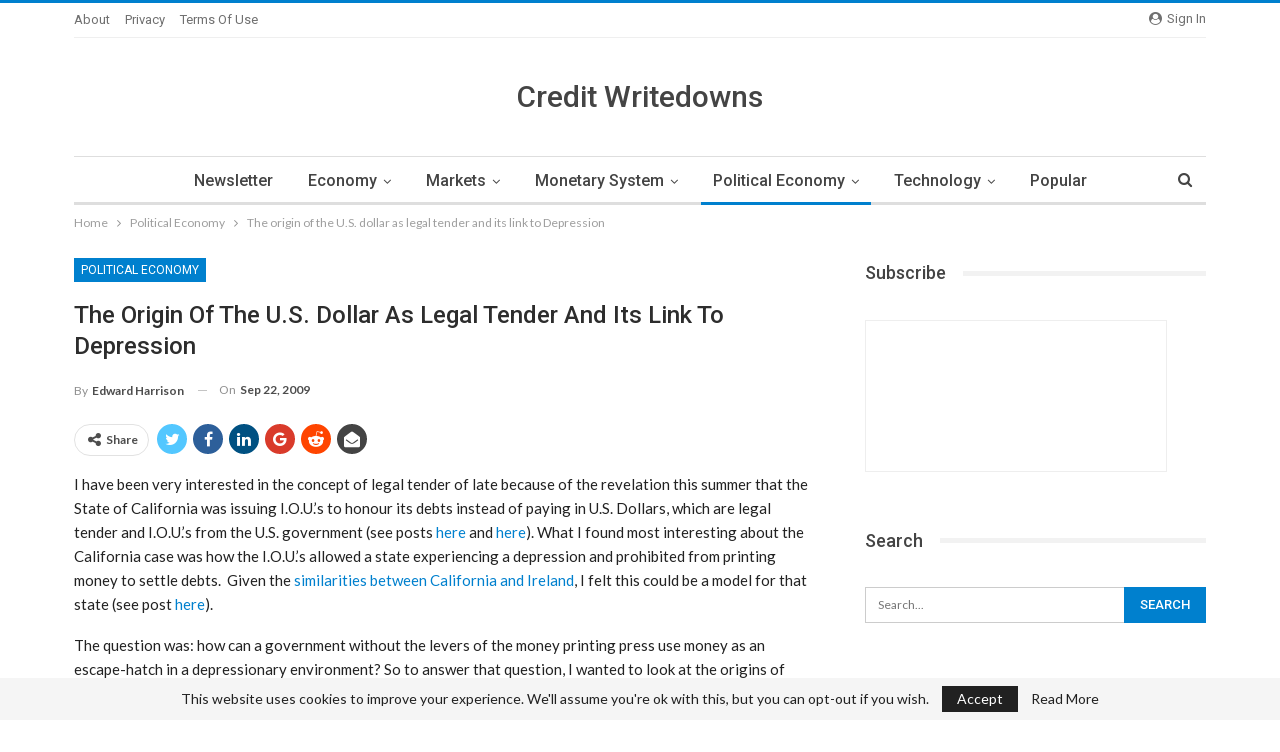

--- FILE ---
content_type: text/html; charset=UTF-8
request_url: https://creditwritedowns.com/2009/09/the-origin-of-the-u-s-dollar-as-legal-tender-and-its-link-to-depression.html
body_size: 24431
content:
	<!DOCTYPE html>
		<!--[if IE 8]>
	<html class="ie ie8" lang="en-US"> <![endif]-->
	<!--[if IE 9]>
	<html class="ie ie9" lang="en-US"> <![endif]-->
	<!--[if gt IE 9]><!-->
<html lang="en-US"> <!--<![endif]-->
	<head>
				<meta charset="UTF-8">
		<meta http-equiv="X-UA-Compatible" content="IE=edge">
		<meta name="viewport" content="width=device-width, initial-scale=1.0">
		<link rel="pingback" href="https://creditwritedowns.com/xmlrpc.php"/>

		<title>The origin of the U.S. dollar as legal tender and its link to Depression &#8211; Credit Writedowns</title>
<meta name='robots' content='max-image-preview:large' />
<link rel='dns-prefetch' href='//secure.gravatar.com' />
<link rel='dns-prefetch' href='//stats.wp.com' />
<link rel='dns-prefetch' href='//fonts-api.wp.com' />
<link rel='preconnect' href='//c0.wp.com' />
<link rel="alternate" title="oEmbed (JSON)" type="application/json+oembed" href="https://creditwritedowns.com/wp-json/oembed/1.0/embed?url=https%3A%2F%2Fcreditwritedowns.com%2F2009%2F09%2Fthe-origin-of-the-u-s-dollar-as-legal-tender-and-its-link-to-depression.html" />
<link rel="alternate" title="oEmbed (XML)" type="text/xml+oembed" href="https://creditwritedowns.com/wp-json/oembed/1.0/embed?url=https%3A%2F%2Fcreditwritedowns.com%2F2009%2F09%2Fthe-origin-of-the-u-s-dollar-as-legal-tender-and-its-link-to-depression.html&#038;format=xml" />
<style id='wp-img-auto-sizes-contain-inline-css' type='text/css'>
img:is([sizes=auto i],[sizes^="auto," i]){contain-intrinsic-size:3000px 1500px}
/*# sourceURL=wp-img-auto-sizes-contain-inline-css */
</style>
<style id='wp-emoji-styles-inline-css' type='text/css'>

	img.wp-smiley, img.emoji {
		display: inline !important;
		border: none !important;
		box-shadow: none !important;
		height: 1em !important;
		width: 1em !important;
		margin: 0 0.07em !important;
		vertical-align: -0.1em !important;
		background: none !important;
		padding: 0 !important;
	}
/*# sourceURL=wp-emoji-styles-inline-css */
</style>
<style id='wp-block-library-inline-css' type='text/css'>
:root{--wp-block-synced-color:#7a00df;--wp-block-synced-color--rgb:122,0,223;--wp-bound-block-color:var(--wp-block-synced-color);--wp-editor-canvas-background:#ddd;--wp-admin-theme-color:#007cba;--wp-admin-theme-color--rgb:0,124,186;--wp-admin-theme-color-darker-10:#006ba1;--wp-admin-theme-color-darker-10--rgb:0,107,160.5;--wp-admin-theme-color-darker-20:#005a87;--wp-admin-theme-color-darker-20--rgb:0,90,135;--wp-admin-border-width-focus:2px}@media (min-resolution:192dpi){:root{--wp-admin-border-width-focus:1.5px}}.wp-element-button{cursor:pointer}:root .has-very-light-gray-background-color{background-color:#eee}:root .has-very-dark-gray-background-color{background-color:#313131}:root .has-very-light-gray-color{color:#eee}:root .has-very-dark-gray-color{color:#313131}:root .has-vivid-green-cyan-to-vivid-cyan-blue-gradient-background{background:linear-gradient(135deg,#00d084,#0693e3)}:root .has-purple-crush-gradient-background{background:linear-gradient(135deg,#34e2e4,#4721fb 50%,#ab1dfe)}:root .has-hazy-dawn-gradient-background{background:linear-gradient(135deg,#faaca8,#dad0ec)}:root .has-subdued-olive-gradient-background{background:linear-gradient(135deg,#fafae1,#67a671)}:root .has-atomic-cream-gradient-background{background:linear-gradient(135deg,#fdd79a,#004a59)}:root .has-nightshade-gradient-background{background:linear-gradient(135deg,#330968,#31cdcf)}:root .has-midnight-gradient-background{background:linear-gradient(135deg,#020381,#2874fc)}:root{--wp--preset--font-size--normal:16px;--wp--preset--font-size--huge:42px}.has-regular-font-size{font-size:1em}.has-larger-font-size{font-size:2.625em}.has-normal-font-size{font-size:var(--wp--preset--font-size--normal)}.has-huge-font-size{font-size:var(--wp--preset--font-size--huge)}:root .has-text-align-center{text-align:center}:root .has-text-align-left{text-align:left}:root .has-text-align-right{text-align:right}.has-fit-text{white-space:nowrap!important}#end-resizable-editor-section{display:none}.aligncenter{clear:both}.items-justified-left{justify-content:flex-start}.items-justified-center{justify-content:center}.items-justified-right{justify-content:flex-end}.items-justified-space-between{justify-content:space-between}.screen-reader-text{word-wrap:normal!important;border:0;clip-path:inset(50%);height:1px;margin:-1px;overflow:hidden;padding:0;position:absolute;width:1px}.screen-reader-text:focus{background-color:#ddd;clip-path:none;color:#444;display:block;font-size:1em;height:auto;left:5px;line-height:normal;padding:15px 23px 14px;text-decoration:none;top:5px;width:auto;z-index:100000}html :where(.has-border-color){border-style:solid}html :where([style*=border-top-color]){border-top-style:solid}html :where([style*=border-right-color]){border-right-style:solid}html :where([style*=border-bottom-color]){border-bottom-style:solid}html :where([style*=border-left-color]){border-left-style:solid}html :where([style*=border-width]){border-style:solid}html :where([style*=border-top-width]){border-top-style:solid}html :where([style*=border-right-width]){border-right-style:solid}html :where([style*=border-bottom-width]){border-bottom-style:solid}html :where([style*=border-left-width]){border-left-style:solid}html :where(img[class*=wp-image-]){height:auto;max-width:100%}:where(figure){margin:0 0 1em}html :where(.is-position-sticky){--wp-admin--admin-bar--position-offset:var(--wp-admin--admin-bar--height,0px)}@media screen and (max-width:600px){html :where(.is-position-sticky){--wp-admin--admin-bar--position-offset:0px}}
.has-text-align-justify{text-align:justify;}

/*# sourceURL=wp-block-library-inline-css */
</style><style id='global-styles-inline-css' type='text/css'>
:root{--wp--preset--aspect-ratio--square: 1;--wp--preset--aspect-ratio--4-3: 4/3;--wp--preset--aspect-ratio--3-4: 3/4;--wp--preset--aspect-ratio--3-2: 3/2;--wp--preset--aspect-ratio--2-3: 2/3;--wp--preset--aspect-ratio--16-9: 16/9;--wp--preset--aspect-ratio--9-16: 9/16;--wp--preset--color--black: #000000;--wp--preset--color--cyan-bluish-gray: #abb8c3;--wp--preset--color--white: #ffffff;--wp--preset--color--pale-pink: #f78da7;--wp--preset--color--vivid-red: #cf2e2e;--wp--preset--color--luminous-vivid-orange: #ff6900;--wp--preset--color--luminous-vivid-amber: #fcb900;--wp--preset--color--light-green-cyan: #7bdcb5;--wp--preset--color--vivid-green-cyan: #00d084;--wp--preset--color--pale-cyan-blue: #8ed1fc;--wp--preset--color--vivid-cyan-blue: #0693e3;--wp--preset--color--vivid-purple: #9b51e0;--wp--preset--gradient--vivid-cyan-blue-to-vivid-purple: linear-gradient(135deg,rgb(6,147,227) 0%,rgb(155,81,224) 100%);--wp--preset--gradient--light-green-cyan-to-vivid-green-cyan: linear-gradient(135deg,rgb(122,220,180) 0%,rgb(0,208,130) 100%);--wp--preset--gradient--luminous-vivid-amber-to-luminous-vivid-orange: linear-gradient(135deg,rgb(252,185,0) 0%,rgb(255,105,0) 100%);--wp--preset--gradient--luminous-vivid-orange-to-vivid-red: linear-gradient(135deg,rgb(255,105,0) 0%,rgb(207,46,46) 100%);--wp--preset--gradient--very-light-gray-to-cyan-bluish-gray: linear-gradient(135deg,rgb(238,238,238) 0%,rgb(169,184,195) 100%);--wp--preset--gradient--cool-to-warm-spectrum: linear-gradient(135deg,rgb(74,234,220) 0%,rgb(151,120,209) 20%,rgb(207,42,186) 40%,rgb(238,44,130) 60%,rgb(251,105,98) 80%,rgb(254,248,76) 100%);--wp--preset--gradient--blush-light-purple: linear-gradient(135deg,rgb(255,206,236) 0%,rgb(152,150,240) 100%);--wp--preset--gradient--blush-bordeaux: linear-gradient(135deg,rgb(254,205,165) 0%,rgb(254,45,45) 50%,rgb(107,0,62) 100%);--wp--preset--gradient--luminous-dusk: linear-gradient(135deg,rgb(255,203,112) 0%,rgb(199,81,192) 50%,rgb(65,88,208) 100%);--wp--preset--gradient--pale-ocean: linear-gradient(135deg,rgb(255,245,203) 0%,rgb(182,227,212) 50%,rgb(51,167,181) 100%);--wp--preset--gradient--electric-grass: linear-gradient(135deg,rgb(202,248,128) 0%,rgb(113,206,126) 100%);--wp--preset--gradient--midnight: linear-gradient(135deg,rgb(2,3,129) 0%,rgb(40,116,252) 100%);--wp--preset--font-size--small: 13px;--wp--preset--font-size--medium: 20px;--wp--preset--font-size--large: 36px;--wp--preset--font-size--x-large: 42px;--wp--preset--font-family--albert-sans: 'Albert Sans', sans-serif;--wp--preset--font-family--alegreya: Alegreya, serif;--wp--preset--font-family--arvo: Arvo, serif;--wp--preset--font-family--bodoni-moda: 'Bodoni Moda', serif;--wp--preset--font-family--bricolage-grotesque: 'Bricolage Grotesque', sans-serif;--wp--preset--font-family--cabin: Cabin, sans-serif;--wp--preset--font-family--chivo: Chivo, sans-serif;--wp--preset--font-family--commissioner: Commissioner, sans-serif;--wp--preset--font-family--cormorant: Cormorant, serif;--wp--preset--font-family--courier-prime: 'Courier Prime', monospace;--wp--preset--font-family--crimson-pro: 'Crimson Pro', serif;--wp--preset--font-family--dm-mono: 'DM Mono', monospace;--wp--preset--font-family--dm-sans: 'DM Sans', sans-serif;--wp--preset--font-family--dm-serif-display: 'DM Serif Display', serif;--wp--preset--font-family--domine: Domine, serif;--wp--preset--font-family--eb-garamond: 'EB Garamond', serif;--wp--preset--font-family--epilogue: Epilogue, sans-serif;--wp--preset--font-family--fahkwang: Fahkwang, sans-serif;--wp--preset--font-family--figtree: Figtree, sans-serif;--wp--preset--font-family--fira-sans: 'Fira Sans', sans-serif;--wp--preset--font-family--fjalla-one: 'Fjalla One', sans-serif;--wp--preset--font-family--fraunces: Fraunces, serif;--wp--preset--font-family--gabarito: Gabarito, system-ui;--wp--preset--font-family--ibm-plex-mono: 'IBM Plex Mono', monospace;--wp--preset--font-family--ibm-plex-sans: 'IBM Plex Sans', sans-serif;--wp--preset--font-family--ibarra-real-nova: 'Ibarra Real Nova', serif;--wp--preset--font-family--instrument-serif: 'Instrument Serif', serif;--wp--preset--font-family--inter: Inter, sans-serif;--wp--preset--font-family--josefin-sans: 'Josefin Sans', sans-serif;--wp--preset--font-family--jost: Jost, sans-serif;--wp--preset--font-family--libre-baskerville: 'Libre Baskerville', serif;--wp--preset--font-family--libre-franklin: 'Libre Franklin', sans-serif;--wp--preset--font-family--literata: Literata, serif;--wp--preset--font-family--lora: Lora, serif;--wp--preset--font-family--merriweather: Merriweather, serif;--wp--preset--font-family--montserrat: Montserrat, sans-serif;--wp--preset--font-family--newsreader: Newsreader, serif;--wp--preset--font-family--noto-sans-mono: 'Noto Sans Mono', sans-serif;--wp--preset--font-family--nunito: Nunito, sans-serif;--wp--preset--font-family--open-sans: 'Open Sans', sans-serif;--wp--preset--font-family--overpass: Overpass, sans-serif;--wp--preset--font-family--pt-serif: 'PT Serif', serif;--wp--preset--font-family--petrona: Petrona, serif;--wp--preset--font-family--piazzolla: Piazzolla, serif;--wp--preset--font-family--playfair-display: 'Playfair Display', serif;--wp--preset--font-family--plus-jakarta-sans: 'Plus Jakarta Sans', sans-serif;--wp--preset--font-family--poppins: Poppins, sans-serif;--wp--preset--font-family--raleway: Raleway, sans-serif;--wp--preset--font-family--roboto: Roboto, sans-serif;--wp--preset--font-family--roboto-slab: 'Roboto Slab', serif;--wp--preset--font-family--rubik: Rubik, sans-serif;--wp--preset--font-family--rufina: Rufina, serif;--wp--preset--font-family--sora: Sora, sans-serif;--wp--preset--font-family--source-sans-3: 'Source Sans 3', sans-serif;--wp--preset--font-family--source-serif-4: 'Source Serif 4', serif;--wp--preset--font-family--space-mono: 'Space Mono', monospace;--wp--preset--font-family--syne: Syne, sans-serif;--wp--preset--font-family--texturina: Texturina, serif;--wp--preset--font-family--urbanist: Urbanist, sans-serif;--wp--preset--font-family--work-sans: 'Work Sans', sans-serif;--wp--preset--spacing--20: 0.44rem;--wp--preset--spacing--30: 0.67rem;--wp--preset--spacing--40: 1rem;--wp--preset--spacing--50: 1.5rem;--wp--preset--spacing--60: 2.25rem;--wp--preset--spacing--70: 3.38rem;--wp--preset--spacing--80: 5.06rem;--wp--preset--shadow--natural: 6px 6px 9px rgba(0, 0, 0, 0.2);--wp--preset--shadow--deep: 12px 12px 50px rgba(0, 0, 0, 0.4);--wp--preset--shadow--sharp: 6px 6px 0px rgba(0, 0, 0, 0.2);--wp--preset--shadow--outlined: 6px 6px 0px -3px rgb(255, 255, 255), 6px 6px rgb(0, 0, 0);--wp--preset--shadow--crisp: 6px 6px 0px rgb(0, 0, 0);}:where(.is-layout-flex){gap: 0.5em;}:where(.is-layout-grid){gap: 0.5em;}body .is-layout-flex{display: flex;}.is-layout-flex{flex-wrap: wrap;align-items: center;}.is-layout-flex > :is(*, div){margin: 0;}body .is-layout-grid{display: grid;}.is-layout-grid > :is(*, div){margin: 0;}:where(.wp-block-columns.is-layout-flex){gap: 2em;}:where(.wp-block-columns.is-layout-grid){gap: 2em;}:where(.wp-block-post-template.is-layout-flex){gap: 1.25em;}:where(.wp-block-post-template.is-layout-grid){gap: 1.25em;}.has-black-color{color: var(--wp--preset--color--black) !important;}.has-cyan-bluish-gray-color{color: var(--wp--preset--color--cyan-bluish-gray) !important;}.has-white-color{color: var(--wp--preset--color--white) !important;}.has-pale-pink-color{color: var(--wp--preset--color--pale-pink) !important;}.has-vivid-red-color{color: var(--wp--preset--color--vivid-red) !important;}.has-luminous-vivid-orange-color{color: var(--wp--preset--color--luminous-vivid-orange) !important;}.has-luminous-vivid-amber-color{color: var(--wp--preset--color--luminous-vivid-amber) !important;}.has-light-green-cyan-color{color: var(--wp--preset--color--light-green-cyan) !important;}.has-vivid-green-cyan-color{color: var(--wp--preset--color--vivid-green-cyan) !important;}.has-pale-cyan-blue-color{color: var(--wp--preset--color--pale-cyan-blue) !important;}.has-vivid-cyan-blue-color{color: var(--wp--preset--color--vivid-cyan-blue) !important;}.has-vivid-purple-color{color: var(--wp--preset--color--vivid-purple) !important;}.has-black-background-color{background-color: var(--wp--preset--color--black) !important;}.has-cyan-bluish-gray-background-color{background-color: var(--wp--preset--color--cyan-bluish-gray) !important;}.has-white-background-color{background-color: var(--wp--preset--color--white) !important;}.has-pale-pink-background-color{background-color: var(--wp--preset--color--pale-pink) !important;}.has-vivid-red-background-color{background-color: var(--wp--preset--color--vivid-red) !important;}.has-luminous-vivid-orange-background-color{background-color: var(--wp--preset--color--luminous-vivid-orange) !important;}.has-luminous-vivid-amber-background-color{background-color: var(--wp--preset--color--luminous-vivid-amber) !important;}.has-light-green-cyan-background-color{background-color: var(--wp--preset--color--light-green-cyan) !important;}.has-vivid-green-cyan-background-color{background-color: var(--wp--preset--color--vivid-green-cyan) !important;}.has-pale-cyan-blue-background-color{background-color: var(--wp--preset--color--pale-cyan-blue) !important;}.has-vivid-cyan-blue-background-color{background-color: var(--wp--preset--color--vivid-cyan-blue) !important;}.has-vivid-purple-background-color{background-color: var(--wp--preset--color--vivid-purple) !important;}.has-black-border-color{border-color: var(--wp--preset--color--black) !important;}.has-cyan-bluish-gray-border-color{border-color: var(--wp--preset--color--cyan-bluish-gray) !important;}.has-white-border-color{border-color: var(--wp--preset--color--white) !important;}.has-pale-pink-border-color{border-color: var(--wp--preset--color--pale-pink) !important;}.has-vivid-red-border-color{border-color: var(--wp--preset--color--vivid-red) !important;}.has-luminous-vivid-orange-border-color{border-color: var(--wp--preset--color--luminous-vivid-orange) !important;}.has-luminous-vivid-amber-border-color{border-color: var(--wp--preset--color--luminous-vivid-amber) !important;}.has-light-green-cyan-border-color{border-color: var(--wp--preset--color--light-green-cyan) !important;}.has-vivid-green-cyan-border-color{border-color: var(--wp--preset--color--vivid-green-cyan) !important;}.has-pale-cyan-blue-border-color{border-color: var(--wp--preset--color--pale-cyan-blue) !important;}.has-vivid-cyan-blue-border-color{border-color: var(--wp--preset--color--vivid-cyan-blue) !important;}.has-vivid-purple-border-color{border-color: var(--wp--preset--color--vivid-purple) !important;}.has-vivid-cyan-blue-to-vivid-purple-gradient-background{background: var(--wp--preset--gradient--vivid-cyan-blue-to-vivid-purple) !important;}.has-light-green-cyan-to-vivid-green-cyan-gradient-background{background: var(--wp--preset--gradient--light-green-cyan-to-vivid-green-cyan) !important;}.has-luminous-vivid-amber-to-luminous-vivid-orange-gradient-background{background: var(--wp--preset--gradient--luminous-vivid-amber-to-luminous-vivid-orange) !important;}.has-luminous-vivid-orange-to-vivid-red-gradient-background{background: var(--wp--preset--gradient--luminous-vivid-orange-to-vivid-red) !important;}.has-very-light-gray-to-cyan-bluish-gray-gradient-background{background: var(--wp--preset--gradient--very-light-gray-to-cyan-bluish-gray) !important;}.has-cool-to-warm-spectrum-gradient-background{background: var(--wp--preset--gradient--cool-to-warm-spectrum) !important;}.has-blush-light-purple-gradient-background{background: var(--wp--preset--gradient--blush-light-purple) !important;}.has-blush-bordeaux-gradient-background{background: var(--wp--preset--gradient--blush-bordeaux) !important;}.has-luminous-dusk-gradient-background{background: var(--wp--preset--gradient--luminous-dusk) !important;}.has-pale-ocean-gradient-background{background: var(--wp--preset--gradient--pale-ocean) !important;}.has-electric-grass-gradient-background{background: var(--wp--preset--gradient--electric-grass) !important;}.has-midnight-gradient-background{background: var(--wp--preset--gradient--midnight) !important;}.has-small-font-size{font-size: var(--wp--preset--font-size--small) !important;}.has-medium-font-size{font-size: var(--wp--preset--font-size--medium) !important;}.has-large-font-size{font-size: var(--wp--preset--font-size--large) !important;}.has-x-large-font-size{font-size: var(--wp--preset--font-size--x-large) !important;}.has-albert-sans-font-family{font-family: var(--wp--preset--font-family--albert-sans) !important;}.has-alegreya-font-family{font-family: var(--wp--preset--font-family--alegreya) !important;}.has-arvo-font-family{font-family: var(--wp--preset--font-family--arvo) !important;}.has-bodoni-moda-font-family{font-family: var(--wp--preset--font-family--bodoni-moda) !important;}.has-bricolage-grotesque-font-family{font-family: var(--wp--preset--font-family--bricolage-grotesque) !important;}.has-cabin-font-family{font-family: var(--wp--preset--font-family--cabin) !important;}.has-chivo-font-family{font-family: var(--wp--preset--font-family--chivo) !important;}.has-commissioner-font-family{font-family: var(--wp--preset--font-family--commissioner) !important;}.has-cormorant-font-family{font-family: var(--wp--preset--font-family--cormorant) !important;}.has-courier-prime-font-family{font-family: var(--wp--preset--font-family--courier-prime) !important;}.has-crimson-pro-font-family{font-family: var(--wp--preset--font-family--crimson-pro) !important;}.has-dm-mono-font-family{font-family: var(--wp--preset--font-family--dm-mono) !important;}.has-dm-sans-font-family{font-family: var(--wp--preset--font-family--dm-sans) !important;}.has-dm-serif-display-font-family{font-family: var(--wp--preset--font-family--dm-serif-display) !important;}.has-domine-font-family{font-family: var(--wp--preset--font-family--domine) !important;}.has-eb-garamond-font-family{font-family: var(--wp--preset--font-family--eb-garamond) !important;}.has-epilogue-font-family{font-family: var(--wp--preset--font-family--epilogue) !important;}.has-fahkwang-font-family{font-family: var(--wp--preset--font-family--fahkwang) !important;}.has-figtree-font-family{font-family: var(--wp--preset--font-family--figtree) !important;}.has-fira-sans-font-family{font-family: var(--wp--preset--font-family--fira-sans) !important;}.has-fjalla-one-font-family{font-family: var(--wp--preset--font-family--fjalla-one) !important;}.has-fraunces-font-family{font-family: var(--wp--preset--font-family--fraunces) !important;}.has-gabarito-font-family{font-family: var(--wp--preset--font-family--gabarito) !important;}.has-ibm-plex-mono-font-family{font-family: var(--wp--preset--font-family--ibm-plex-mono) !important;}.has-ibm-plex-sans-font-family{font-family: var(--wp--preset--font-family--ibm-plex-sans) !important;}.has-ibarra-real-nova-font-family{font-family: var(--wp--preset--font-family--ibarra-real-nova) !important;}.has-instrument-serif-font-family{font-family: var(--wp--preset--font-family--instrument-serif) !important;}.has-inter-font-family{font-family: var(--wp--preset--font-family--inter) !important;}.has-josefin-sans-font-family{font-family: var(--wp--preset--font-family--josefin-sans) !important;}.has-jost-font-family{font-family: var(--wp--preset--font-family--jost) !important;}.has-libre-baskerville-font-family{font-family: var(--wp--preset--font-family--libre-baskerville) !important;}.has-libre-franklin-font-family{font-family: var(--wp--preset--font-family--libre-franklin) !important;}.has-literata-font-family{font-family: var(--wp--preset--font-family--literata) !important;}.has-lora-font-family{font-family: var(--wp--preset--font-family--lora) !important;}.has-merriweather-font-family{font-family: var(--wp--preset--font-family--merriweather) !important;}.has-montserrat-font-family{font-family: var(--wp--preset--font-family--montserrat) !important;}.has-newsreader-font-family{font-family: var(--wp--preset--font-family--newsreader) !important;}.has-noto-sans-mono-font-family{font-family: var(--wp--preset--font-family--noto-sans-mono) !important;}.has-nunito-font-family{font-family: var(--wp--preset--font-family--nunito) !important;}.has-open-sans-font-family{font-family: var(--wp--preset--font-family--open-sans) !important;}.has-overpass-font-family{font-family: var(--wp--preset--font-family--overpass) !important;}.has-pt-serif-font-family{font-family: var(--wp--preset--font-family--pt-serif) !important;}.has-petrona-font-family{font-family: var(--wp--preset--font-family--petrona) !important;}.has-piazzolla-font-family{font-family: var(--wp--preset--font-family--piazzolla) !important;}.has-playfair-display-font-family{font-family: var(--wp--preset--font-family--playfair-display) !important;}.has-plus-jakarta-sans-font-family{font-family: var(--wp--preset--font-family--plus-jakarta-sans) !important;}.has-poppins-font-family{font-family: var(--wp--preset--font-family--poppins) !important;}.has-raleway-font-family{font-family: var(--wp--preset--font-family--raleway) !important;}.has-roboto-font-family{font-family: var(--wp--preset--font-family--roboto) !important;}.has-roboto-slab-font-family{font-family: var(--wp--preset--font-family--roboto-slab) !important;}.has-rubik-font-family{font-family: var(--wp--preset--font-family--rubik) !important;}.has-rufina-font-family{font-family: var(--wp--preset--font-family--rufina) !important;}.has-sora-font-family{font-family: var(--wp--preset--font-family--sora) !important;}.has-source-sans-3-font-family{font-family: var(--wp--preset--font-family--source-sans-3) !important;}.has-source-serif-4-font-family{font-family: var(--wp--preset--font-family--source-serif-4) !important;}.has-space-mono-font-family{font-family: var(--wp--preset--font-family--space-mono) !important;}.has-syne-font-family{font-family: var(--wp--preset--font-family--syne) !important;}.has-texturina-font-family{font-family: var(--wp--preset--font-family--texturina) !important;}.has-urbanist-font-family{font-family: var(--wp--preset--font-family--urbanist) !important;}.has-work-sans-font-family{font-family: var(--wp--preset--font-family--work-sans) !important;}
/*# sourceURL=global-styles-inline-css */
</style>

<style id='classic-theme-styles-inline-css' type='text/css'>
/*! This file is auto-generated */
.wp-block-button__link{color:#fff;background-color:#32373c;border-radius:9999px;box-shadow:none;text-decoration:none;padding:calc(.667em + 2px) calc(1.333em + 2px);font-size:1.125em}.wp-block-file__button{background:#32373c;color:#fff;text-decoration:none}
/*# sourceURL=/wp-includes/css/classic-themes.min.css */
</style>
<link rel='stylesheet' id='wpcom-text-widget-styles-css' href='https://creditwritedowns.com/wp-content/mu-plugins/wpcomsh/vendor/automattic/text-media-widget-styles/css/widget-text.css?ver=20170607' type='text/css' media='all' />
<link rel='stylesheet' id='bf-slick-css' href='https://creditwritedowns.com/wp-content/themes/publisher/includes/libs/better-framework/assets/css/slick.min.css?ver=3.11.15' type='text/css' media='all' />
<link rel='stylesheet' id='taxopress-frontend-css-css' href='https://creditwritedowns.com/wp-content/plugins/simple-tags/assets/frontend/css/frontend.css?ver=3.42.0' type='text/css' media='all' />
<link rel='stylesheet' id='pretty-photo-css' href='https://creditwritedowns.com/wp-content/themes/publisher/includes/libs/better-framework/assets/css/pretty-photo.min.css?ver=3.11.15' type='text/css' media='all' />
<link rel='stylesheet' id='bs-icons-css' href='https://creditwritedowns.com/wp-content/themes/publisher/includes/libs/better-framework/assets/css/bs-icons.css?ver=3.11.15' type='text/css' media='all' />
<link rel='stylesheet' id='theme-libs-css' href='https://creditwritedowns.com/wp-content/themes/publisher/css/theme-libs.min.css?ver=7.9.2' type='text/css' media='all' />
<link rel='stylesheet' id='fontawesome-css' href='https://creditwritedowns.com/wp-content/themes/publisher/includes/libs/better-framework/assets/css/font-awesome.min.css?ver=3.11.15' type='text/css' media='all' />
<link rel='stylesheet' id='publisher-css' href='https://creditwritedowns.com/wp-content/themes/publisher/style-7.9.2.min.css?ver=7.9.2' type='text/css' media='all' />
<link rel='stylesheet' id='publisher-child-css' href='https://creditwritedowns.com/wp-content/themes/publisher-child/style.css?ver=1.0.0' type='text/css' media='all' />
<link rel='stylesheet' id='better-framework-main-fonts-css' href='https://fonts-api.wp.com/css?family=Lato:400,700%7CRoboto:400,500,400italic&#038;display=swap' type='text/css' media='all' />
<style id='jetpack-global-styles-frontend-style-inline-css' type='text/css'>
:root { --font-headings: unset; --font-base: unset; --font-headings-default: -apple-system,BlinkMacSystemFont,"Segoe UI",Roboto,Oxygen-Sans,Ubuntu,Cantarell,"Helvetica Neue",sans-serif; --font-base-default: -apple-system,BlinkMacSystemFont,"Segoe UI",Roboto,Oxygen-Sans,Ubuntu,Cantarell,"Helvetica Neue",sans-serif;}
/*# sourceURL=jetpack-global-styles-frontend-style-inline-css */
</style>
<script type="text/javascript" id="jetpack-mu-wpcom-settings-js-before">
/* <![CDATA[ */
var JETPACK_MU_WPCOM_SETTINGS = {"assetsUrl":"https://creditwritedowns.com/wp-content/mu-plugins/wpcomsh/jetpack_vendor/automattic/jetpack-mu-wpcom/src/build/"};
//# sourceURL=jetpack-mu-wpcom-settings-js-before
/* ]]> */
</script>
<script type="text/javascript" src="https://c0.wp.com/c/6.9/wp-includes/js/jquery/jquery.min.js" id="jquery-core-js"></script>
<script type="text/javascript" src="https://c0.wp.com/c/6.9/wp-includes/js/jquery/jquery-migrate.min.js" id="jquery-migrate-js"></script>
<script type="text/javascript" src="https://creditwritedowns.com/wp-content/plugins/simple-tags/assets/frontend/js/frontend.js?ver=3.42.0" id="taxopress-frontend-js-js"></script>
<link rel="https://api.w.org/" href="https://creditwritedowns.com/wp-json/" /><link rel="alternate" title="JSON" type="application/json" href="https://creditwritedowns.com/wp-json/wp/v2/posts/10461" /><link rel="EditURI" type="application/rsd+xml" title="RSD" href="https://creditwritedowns.com/xmlrpc.php?rsd" />

<link rel="canonical" href="https://creditwritedowns.com/2009/09/the-origin-of-the-u-s-dollar-as-legal-tender-and-its-link-to-depression.html" />
<link rel='shortlink' href='https://wp.me/pcUI4e-2IJ' />
			<link rel="amphtml" href="https://creditwritedowns.com/amp/2009/09/the-origin-of-the-u-s-dollar-as-legal-tender-and-its-link-to-depression.html"/>
				<style>img#wpstats{display:none}</style>
		<style type="text/css">a.st_tag, a.internal_tag, .st_tag, .internal_tag { text-decoration: underline !important; }</style><meta name="description" content="I have been very interested in the concept of legal tender of late because of the revelation this summer that the State of California was issuing I.O.U.’s to honour its debts instead of paying in U.S. Dollars, which are legal tender and I.O.U.’s from the U.S. government (see posts here and here). What I found&hellip;" />
<meta name="generator" content="Powered by WPBakery Page Builder - drag and drop page builder for WordPress."/>
<script type="application/ld+json">{
    "@context": "http://schema.org/",
    "@type": "Organization",
    "@id": "#organization",
    "url": "https://creditwritedowns.com/",
    "name": "Credit Writedowns",
    "description": "Finance, Economics, and Markets"
}</script>
<script type="application/ld+json">{
    "@context": "http://schema.org/",
    "@type": "WebSite",
    "name": "Credit Writedowns",
    "alternateName": "Finance, Economics, and Markets",
    "url": "https://creditwritedowns.com/"
}</script>
<script type="application/ld+json">{
    "@context": "http://schema.org/",
    "@type": "BlogPosting",
    "headline": "The origin of the U.S. dollar as legal tender and its link to Depression",
    "description": "I have been very interested in the concept of legal tender of late because of the revelation this summer that the State of California was issuing I.O.U.\u2019s to honour its debts instead of paying in U.S. Dollars, which are legal tender and I.O.U.\u2019s from",
    "datePublished": "2009-09-22",
    "dateModified": "2009-09-23",
    "author": {
        "@type": "Person",
        "@id": "#person-EdwardHarrison",
        "name": "Edward Harrison"
    },
    "image": "https://creditwritedowns.com/wp-content/uploads/2012/09/foreign-exchange-750x430.jpeg",
    "interactionStatistic": [
        {
            "@type": "InteractionCounter",
            "interactionType": "http://schema.org/CommentAction",
            "userInteractionCount": "8"
        }
    ],
    "publisher": {
        "@id": "#organization"
    },
    "mainEntityOfPage": "https://creditwritedowns.com/2009/09/the-origin-of-the-u-s-dollar-as-legal-tender-and-its-link-to-depression.html"
}</script>
<link rel='stylesheet' id='7.9.2-1766257506' href='https://creditwritedowns.com/wp-content/bs-booster-cache/4f48344a170dccb7f708f90b84ea7044.css' type='text/css' media='all' />

<!-- Jetpack Open Graph Tags -->
<meta property="og:type" content="article" />
<meta property="og:title" content="The origin of the U.S. dollar as legal tender and its link to Depression" />
<meta property="og:url" content="https://creditwritedowns.com/2009/09/the-origin-of-the-u-s-dollar-as-legal-tender-and-its-link-to-depression.html" />
<meta property="og:description" content="I have been very interested in the concept of legal tender of late because of the revelation this summer that the State of California was issuing I.O.U.’s to honour its debts instead of paying in U…" />
<meta property="article:published_time" content="2009-09-22T16:00:00+00:00" />
<meta property="article:modified_time" content="2009-09-23T16:17:47+00:00" />
<meta property="og:site_name" content="Credit Writedowns" />
<meta property="og:image" content="https://s0.wp.com/_si/?t=eyJpbWciOiJodHRwczpcL1wvczAud3AuY29tXC9pXC9ibGFuay5qcGciLCJ0eHQiOiJDcmVkaXQgV3JpdGVkb3ducyIsInRlbXBsYXRlIjoiaGlnaHdheSIsImZvbnQiOiIiLCJibG9nX2lkIjoxOTA4MzE3OTh9.7rZ1qY08DqaqC7rGvfZlCajEkkQN8TEU2NJ-3FFCiikMQ" />
<meta property="og:image:width" content="1200" />
<meta property="og:image:height" content="630" />
<meta property="og:image:alt" content="" />
<meta property="og:locale" content="en_US" />
<meta name="twitter:text:title" content="The origin of the U.S. dollar as legal tender and its link to Depression" />
<meta name="twitter:image" content="https://s0.wp.com/i/webclip.png" />
<meta name="twitter:card" content="summary" />

<!-- End Jetpack Open Graph Tags -->
<link rel="icon" href="https://s0.wp.com/i/webclip.png" sizes="32x32" />
<link rel="icon" href="https://s0.wp.com/i/webclip.png" sizes="192x192" />
<link rel="apple-touch-icon" href="https://s0.wp.com/i/webclip.png" />
<meta name="msapplication-TileImage" content="https://s0.wp.com/i/webclip.png" />
<noscript><style> .wpb_animate_when_almost_visible { opacity: 1; }</style></noscript>	</head>

<body class="wp-singular post-template-default single single-post postid-10461 single-format-standard wp-theme-publisher wp-child-theme-publisher-child bs-theme bs-publisher bs-publisher-clean-magazine active-light-box active-top-line ltr close-rh page-layout-2-col page-layout-2-col-right full-width main-menu-sticky main-menu-boxed active-ajax-search single-prim-cat-13 single-cat-13  wpb-js-composer js-comp-ver-6.1 vc_responsive bs-ll-d" dir="ltr">
		<div class="main-wrap content-main-wrap">
			<header id="header" class="site-header header-style-1 boxed" itemscope="itemscope" itemtype="https://schema.org/WPHeader">
		<section class="topbar topbar-style-1 hidden-xs hidden-xs">
	<div class="content-wrap">
		<div class="container">
			<div class="topbar-inner clearfix">

									<div class="section-links">
													<a class="topbar-sign-in "
							   data-toggle="modal" data-target="#bsLoginModal">
								<i class="fa fa-user-circle"></i> Sign in							</a>

							<div class="modal sign-in-modal fade" id="bsLoginModal" tabindex="-1" role="dialog"
							     style="display: none">
								<div class="modal-dialog" role="document">
									<div class="modal-content">
											<span class="close-modal" data-dismiss="modal" aria-label="Close"><i
														class="fa fa-close"></i></span>
										<div class="modal-body">
											<div id="form_7515_" class="bs-shortcode bs-login-shortcode ">
		<div class="bs-login bs-type-login"  style="display:none">

					<div class="bs-login-panel bs-login-sign-panel bs-current-login-panel">
								<form name="loginform"
				      action="https://creditwritedowns.com/wp-login.php" method="post">

					
					<div class="login-header">
						<span class="login-icon fa fa-user-circle main-color"></span>
						<p>Welcome, Login to your account.</p>
					</div>
					
					<div class="login-field login-username">
						<input type="text" name="log" id="form_7515_user_login" class="input"
						       value="" size="20"
						       placeholder="Username or Email..." required/>
					</div>

					<div class="login-field login-password">
						<input type="password" name="pwd" id="form_7515_user_pass"
						       class="input"
						       value="" size="20" placeholder="Password..."
						       required/>
					</div>

					
					<div class="login-field">
						<a href="https://creditwritedowns.com/wp-login.php?action=lostpassword&redirect_to=https%3A%2F%2Fcreditwritedowns.com%2F2009%2F09%2Fthe-origin-of-the-u-s-dollar-as-legal-tender-and-its-link-to-depression.html"
						   class="go-reset-panel">Forget password?</a>

													<span class="login-remember">
							<input class="remember-checkbox" name="rememberme" type="checkbox"
							       id="form_7515_rememberme"
							       value="forever"  />
							<label class="remember-label">Remember me</label>
						</span>
											</div>

					
					<div class="login-field login-submit">
						<input type="submit" name="wp-submit"
						       class="button-primary login-btn"
						       value="Log In"/>
						<input type="hidden" name="redirect_to" value="https://creditwritedowns.com/2009/09/the-origin-of-the-u-s-dollar-as-legal-tender-and-its-link-to-depression.html"/>
					</div>

									</form>
			</div>

			<div class="bs-login-panel bs-login-reset-panel">

				<span class="go-login-panel"><i
							class="fa fa-angle-left"></i> Sign in</span>

				<div class="bs-login-reset-panel-inner">
					<div class="login-header">
						<span class="login-icon fa fa-support"></span>
						<p>Recover your password.</p>
						<p>A password will be e-mailed to you.</p>
					</div>
										<form name="lostpasswordform" id="form_7515_lostpasswordform"
					      action="https://creditwritedowns.com/wp-login.php?action=lostpassword"
					      method="post">

						<div class="login-field reset-username">
							<input type="text" name="user_login" class="input" value=""
							       placeholder="Username or Email..."
							       required/>
						</div>

						
						<div class="login-field reset-submit">

							<input type="hidden" name="redirect_to" value=""/>
							<input type="submit" name="wp-submit" class="login-btn"
							       value="Send My Password"/>

						</div>
					</form>
				</div>
			</div>
			</div>
	</div>
										</div>
									</div>
								</div>
							</div>
												</div>
				
				<div class="section-menu">
						<div id="menu-top" class="menu top-menu-wrapper" role="navigation" itemscope="itemscope" itemtype="https://schema.org/SiteNavigationElement">
		<nav class="top-menu-container">

			<ul id="top-navigation" class="top-menu menu clearfix bsm-pure">
				<li id="menu-item-21417" class="menu-item menu-item-type-post_type menu-item-object-page better-anim-fade menu-item-21417"><a href="https://creditwritedowns.com/about">About</a></li>
<li id="menu-item-20329" class="menu-item menu-item-type-post_type menu-item-object-page menu-item-privacy-policy better-anim-fade menu-item-20329"><a href="https://creditwritedowns.com/privacy-policy">Privacy</a></li>
<li id="menu-item-22982" class="menu-item menu-item-type-post_type menu-item-object-page better-anim-fade menu-item-22982"><a href="https://creditwritedowns.com/terms-and-conditions">Terms of Use</a></li>
			</ul>

		</nav>
	</div>
				</div>
			</div>
		</div>
	</div>
</section>
		<div class="header-inner">
			<div class="content-wrap">
				<div class="container">
					<div id="site-branding" class="site-branding">
	<p  id="site-title" class="logo h1 text-logo">
	<a href="https://creditwritedowns.com/" itemprop="url" rel="home">
		Credit Writedowns	</a>
</p>
</div><!-- .site-branding -->
				</div>

			</div>
		</div>
		<div id="menu-main" class="menu main-menu-wrapper show-search-item menu-actions-btn-width-1" role="navigation" itemscope="itemscope" itemtype="https://schema.org/SiteNavigationElement">
	<div class="main-menu-inner">
		<div class="content-wrap">
			<div class="container">

				<nav class="main-menu-container">
					<ul id="main-navigation" class="main-menu menu bsm-pure clearfix">
						<li id="menu-item-60959" class="menu-item menu-item-type-custom menu-item-object-custom better-anim-fade menu-item-60959"><a href="https://harrison.substack.com/">Newsletter</a></li>
<li id="menu-item-58523" class="menu-item menu-item-type-taxonomy menu-item-object-category menu-item-has-children menu-term-2875 better-anim-fade menu-item-58523"><a href="https://creditwritedowns.com/category/economy">Economy</a>
<ul class="sub-menu">
	<li id="menu-item-58521" class="menu-item menu-item-type-custom menu-item-object-custom better-anim-fade menu-item-58521"><a href="/tag/economics">Economics</a></li>
	<li id="menu-item-58508" class="menu-item menu-item-type-custom menu-item-object-custom better-anim-fade menu-item-58508"><a href="/tag/economic-data">Economic Data</a></li>
	<li id="menu-item-58501" class="menu-item menu-item-type-custom menu-item-object-custom better-anim-fade menu-item-58501"><a href="/tag/inflation">Inflation</a></li>
	<li id="menu-item-58492" class="menu-item menu-item-type-custom menu-item-object-custom better-anim-fade menu-item-58492"><a href="/tag/jobs">Jobs</a></li>
	<li id="menu-item-58502" class="menu-item menu-item-type-custom menu-item-object-custom better-anim-fade menu-item-58502"><a href="/tag/trade">Trade</a></li>
	<li id="menu-item-58515" class="menu-item menu-item-type-custom menu-item-object-custom better-anim-fade menu-item-58515"><a href="/tag/wages">Wages</a></li>
</ul>
</li>
<li id="menu-item-56992" class="menu-item menu-item-type-taxonomy menu-item-object-category menu-item-has-children menu-term-12 better-anim-fade menu-item-56992"><a href="https://creditwritedowns.com/category/markets">Markets</a>
<ul class="sub-menu">
	<li id="menu-item-58489" class="menu-item menu-item-type-custom menu-item-object-custom better-anim-fade menu-item-58489"><a href="/tag/bonds">Bonds</a></li>
	<li id="menu-item-58518" class="menu-item menu-item-type-custom menu-item-object-custom better-anim-fade menu-item-58518"><a href="/tag/commodities">Commodities</a></li>
	<li id="menu-item-58519" class="menu-item menu-item-type-custom menu-item-object-custom better-anim-fade menu-item-58519"><a href="/tag/currencies">Currencies</a></li>
	<li id="menu-item-58488" class="menu-item menu-item-type-custom menu-item-object-custom better-anim-fade menu-item-58488"><a href="/tag/equities">Equities</a></li>
	<li id="menu-item-58507" class="menu-item menu-item-type-custom menu-item-object-custom better-anim-fade menu-item-58507"><a href="/tag/housing">Housing</a></li>
	<li id="menu-item-58514" class="menu-item menu-item-type-custom menu-item-object-custom better-anim-fade menu-item-58514"><a href="/tag/investing">Investing</a></li>
</ul>
</li>
<li id="menu-item-58506" class="menu-item menu-item-type-taxonomy menu-item-object-category menu-item-has-children menu-term-2872 better-anim-fade menu-item-58506"><a href="https://creditwritedowns.com/category/monetary-system">Monetary System</a>
<ul class="sub-menu">
	<li id="menu-item-58491" class="menu-item menu-item-type-custom menu-item-object-custom better-anim-fade menu-item-58491"><a href="/tag/banks">Banks</a></li>
	<li id="menu-item-58498" class="menu-item menu-item-type-custom menu-item-object-custom better-anim-fade menu-item-58498"><a href="/tag/central-banks">Central Banks</a></li>
	<li id="menu-item-58520" class="menu-item menu-item-type-custom menu-item-object-custom better-anim-fade menu-item-58520"><a href="/tag/credit">Credit</a></li>
	<li id="menu-item-58493" class="menu-item menu-item-type-custom menu-item-object-custom better-anim-fade menu-item-58493"><a href="/tag/interest-rates">Interest Rates</a></li>
	<li id="menu-item-58499" class="menu-item menu-item-type-custom menu-item-object-custom better-anim-fade menu-item-58499"><a href="/tag/monetary-policy">Monetary Policy</a></li>
	<li id="menu-item-58505" class="menu-item menu-item-type-custom menu-item-object-custom better-anim-fade menu-item-58505"><a href="/tag/money">Money</a></li>
</ul>
</li>
<li id="menu-item-56993" class="menu-item menu-item-type-taxonomy menu-item-object-category current-post-ancestor current-menu-parent current-post-parent menu-item-has-children menu-term-13 better-anim-fade menu-item-56993"><a href="https://creditwritedowns.com/category/political-economy">Political Economy</a>
<ul class="sub-menu">
	<li id="menu-item-58494" class="menu-item menu-item-type-custom menu-item-object-custom better-anim-fade menu-item-58494"><a href="/tag/europe">Europe</a></li>
	<li id="menu-item-58504" class="menu-item menu-item-type-custom menu-item-object-custom better-anim-fade menu-item-58504"><a href="/tag/fiscal">Fiscal Policy</a></li>
	<li id="menu-item-58495" class="menu-item menu-item-type-custom menu-item-object-custom better-anim-fade menu-item-58495"><a href="/tag/government">Government</a></li>
	<li id="menu-item-58516" class="menu-item menu-item-type-custom menu-item-object-custom better-anim-fade menu-item-58516"><a href="/tag/politics">Politics</a></li>
	<li id="menu-item-58500" class="menu-item menu-item-type-custom menu-item-object-custom better-anim-fade menu-item-58500"><a href="/tag/regulation">Regulation</a></li>
</ul>
</li>
<li id="menu-item-58503" class="menu-item menu-item-type-taxonomy menu-item-object-category menu-item-has-children menu-term-256 better-anim-fade menu-item-58503"><a href="https://creditwritedowns.com/category/technology">Technology</a>
<ul class="sub-menu">
	<li id="menu-item-58511" class="menu-item menu-item-type-custom menu-item-object-custom better-anim-fade menu-item-58511"><a href="/tag/amazon">Amazon</a></li>
	<li id="menu-item-58512" class="menu-item menu-item-type-custom menu-item-object-custom better-anim-fade menu-item-58512"><a href="/tag/apple">Apple</a></li>
	<li id="menu-item-58513" class="menu-item menu-item-type-custom menu-item-object-custom better-anim-fade menu-item-58513"><a href="/tag/internet">Internet</a></li>
</ul>
</li>
<li id="menu-item-58721" class="menu-item menu-item-type-taxonomy menu-item-object-category menu-term-2879 better-anim-fade menu-item-58721"><a href="https://creditwritedowns.com/category/popular">Popular</a></li>
					</ul><!-- #main-navigation -->
											<div class="menu-action-buttons width-1">
															<div class="search-container close">
									<span class="search-handler"><i class="fa fa-search"></i></span>

									<div class="search-box clearfix">
										<form role="search" method="get" class="search-form clearfix" action="https://creditwritedowns.com">
	<input type="search" class="search-field"
	       placeholder="Search..."
	       value="" name="s"
	       title="Search for:"
	       autocomplete="off">
	<input type="submit" class="search-submit" value="Search">
</form><!-- .search-form -->
									</div>
								</div>
														</div>
										</nav><!-- .main-menu-container -->

			</div>
		</div>
	</div>
</div><!-- .menu -->	</header><!-- .header -->
	<div class="rh-header clearfix light deferred-block-exclude">
		<div class="rh-container clearfix">

			<div class="menu-container close">
				<span class="menu-handler"><span class="lines"></span></span>
			</div><!-- .menu-container -->

			<div class="logo-container rh-text-logo">
				<a href="https://creditwritedowns.com/" itemprop="url" rel="home">
					Credit Writedowns				</a>
			</div><!-- .logo-container -->
		</div><!-- .rh-container -->
	</div><!-- .rh-header -->
<nav role="navigation" aria-label="Breadcrumbs" class="bf-breadcrumb clearfix bc-top-style"><div class="container bf-breadcrumb-container"><ul class="bf-breadcrumb-items" itemscope itemtype="http://schema.org/BreadcrumbList"><meta name="numberOfItems" content="3" /><meta name="itemListOrder" content="Ascending" /><li itemprop="itemListElement" itemscope itemtype="http://schema.org/ListItem" class="bf-breadcrumb-item bf-breadcrumb-begin"><a itemprop="item" href="https://creditwritedowns.com" rel="home"><span itemprop="name">Home</span></a><meta itemprop="position" content="1" /></li><li itemprop="itemListElement" itemscope itemtype="http://schema.org/ListItem" class="bf-breadcrumb-item"><a itemprop="item" href="https://creditwritedowns.com/category/political-economy" ><span itemprop="name">Political Economy</span></a><meta itemprop="position" content="2" /></li><li itemprop="itemListElement" itemscope itemtype="http://schema.org/ListItem" class="bf-breadcrumb-item bf-breadcrumb-end"><span itemprop="name">The origin of the U.S. dollar as legal tender and its link to Depression</span><meta itemprop="item" content="https://creditwritedowns.com/2009/09/the-origin-of-the-u-s-dollar-as-legal-tender-and-its-link-to-depression.html"/><meta itemprop="position" content="3" /></li></ul></div></nav><div class="content-wrap">
		<main id="content" class="content-container">

		<div class="container layout-2-col layout-2-col-1 layout-right-sidebar layout-bc-before post-template-10">

			<div class="row main-section">
										<div class="col-sm-8 content-column">
							<div class="single-container">
																<article id="post-10461" class="post-10461 post type-post status-publish format-standard  category-political-economy tag-austrian-economics tag-economics tag-financial-history tag-government tag-money tag-politics tag-populism tag-recession single-post-content">
									<div class="single-featured"></div>
																		<div class="post-header-inner">
										<div class="post-header-title">
											<div class="term-badges floated"><span class="term-badge term-13"><a href="https://creditwritedowns.com/category/political-economy">Political Economy</a></span></div>											<h1 class="single-post-title">
												<span class="post-title" itemprop="headline">The origin of the U.S. dollar as legal tender and its link to Depression</span>
											</h1>
											<div class="post-meta single-post-meta">
			<a href="https://creditwritedowns.com/author/eharrison"
		   title="Browse Author Articles"
		   class="post-author-a post-author-avatar">
			<span class="post-author-name">By <b>Edward Harrison</b></span>		</a>
					<span class="time"><time class="post-published updated"
			                         datetime="2009-09-22T12:00:00-04:00">On <b>Sep 22, 2009</b></time></span>
			</div>
										</div>
									</div>
											<div class="post-share single-post-share top-share clearfix style-1">
			<div class="post-share-btn-group">
							</div>
						<div class="share-handler-wrap ">
				<span class="share-handler post-share-btn rank-default">
					<i class="bf-icon  fa fa-share-alt"></i>						<b class="text">Share</b>
										</span>
				<span class="social-item twitter"><a href="https://twitter.com/share?text=The origin of the U.S. dollar as legal tender and its link to Depression&url=https%3A%2F%2Fcreditwritedowns.com%2F2009%2F09%2Fthe-origin-of-the-u-s-dollar-as-legal-tender-and-its-link-to-depression.html" target="_blank" rel="nofollow noreferrer" class="bs-button-el" onclick="window.open(this.href, 'share-twitter','left=50,top=50,width=600,height=320,toolbar=0'); return false;"><span class="icon"><i class="bf-icon fa fa-twitter"></i></span></a></span><span class="social-item facebook"><a href="https://www.facebook.com/sharer.php?u=https%3A%2F%2Fcreditwritedowns.com%2F2009%2F09%2Fthe-origin-of-the-u-s-dollar-as-legal-tender-and-its-link-to-depression.html" target="_blank" rel="nofollow noreferrer" class="bs-button-el" onclick="window.open(this.href, 'share-facebook','left=50,top=50,width=600,height=320,toolbar=0'); return false;"><span class="icon"><i class="bf-icon fa fa-facebook"></i></span></a></span><span class="social-item linkedin"><a href="https://www.linkedin.com/shareArticle?mini=true&url=https%3A%2F%2Fcreditwritedowns.com%2F2009%2F09%2Fthe-origin-of-the-u-s-dollar-as-legal-tender-and-its-link-to-depression.html&title=The origin of the U.S. dollar as legal tender and its link to Depression" target="_blank" rel="nofollow noreferrer" class="bs-button-el" onclick="window.open(this.href, 'share-linkedin','left=50,top=50,width=600,height=320,toolbar=0'); return false;"><span class="icon"><i class="bf-icon fa fa-linkedin"></i></span></a></span><span class="social-item google_plus"><a href="https://plus.google.com/share?url=https%3A%2F%2Fcreditwritedowns.com%2F2009%2F09%2Fthe-origin-of-the-u-s-dollar-as-legal-tender-and-its-link-to-depression.html" target="_blank" rel="nofollow noreferrer" class="bs-button-el" onclick="window.open(this.href, 'share-google_plus','left=50,top=50,width=600,height=320,toolbar=0'); return false;"><span class="icon"><i class="bf-icon fa fa-google"></i></span></a></span><span class="social-item reddit"><a href="https://reddit.com/submit?url=https%3A%2F%2Fcreditwritedowns.com%2F2009%2F09%2Fthe-origin-of-the-u-s-dollar-as-legal-tender-and-its-link-to-depression.html&title=The origin of the U.S. dollar as legal tender and its link to Depression" target="_blank" rel="nofollow noreferrer" class="bs-button-el" onclick="window.open(this.href, 'share-reddit','left=50,top=50,width=600,height=320,toolbar=0'); return false;"><span class="icon"><i class="bf-icon fa fa-reddit-alien"></i></span></a></span><span class="social-item whatsapp"><a href="whatsapp://send?text=The origin of the U.S. dollar as legal tender and its link to Depression %0A%0A https%3A%2F%2Fcreditwritedowns.com%2F2009%2F09%2Fthe-origin-of-the-u-s-dollar-as-legal-tender-and-its-link-to-depression.html" target="_blank" rel="nofollow noreferrer" class="bs-button-el" onclick="window.open(this.href, 'share-whatsapp','left=50,top=50,width=600,height=320,toolbar=0'); return false;"><span class="icon"><i class="bf-icon fa fa-whatsapp"></i></span></a></span><span class="social-item email"><a href="/cdn-cgi/l/email-protection#[base64]" target="_blank" rel="nofollow noreferrer" class="bs-button-el" onclick="window.open(this.href, 'share-email','left=50,top=50,width=600,height=320,toolbar=0'); return false;"><span class="icon"><i class="bf-icon fa fa-envelope-open"></i></span></a></span></div>		</div>
											<div class="entry-content clearfix single-post-content">
										<div class="continue-reading-content close"><p>I have been very interested in the concept of legal tender of late because of the revelation this summer that the State of California was issuing I.O.U.’s to honour its debts instead of paying in U.S. Dollars, which are legal tender and I.O.U.’s from the U.S. government (see posts <a href="https://creditwritedowns.com/2009/06/california-is-to-begin-handing-out-ious-tomorrow.html">here</a> and <a href="https://creditwritedowns.com/2009/07/banks-to-stop-accepting-californias-ious.html">here</a>). What I found most interesting about the California case was how the I.O.U.’s allowed a state experiencing a depression and prohibited from printing money to settle debts.  Given the <a href="https://creditwritedowns.com/2009/07/depressionary-bust-in-ireland-is-echoed-in-california.html">similarities between California and Ireland</a>, I felt this could be a model for that state (see post <a href="https://creditwritedowns.com/2009/07/how-about-gold-backed-ious-for-ireland.html">here</a>).</p>
<p>The question was: how can a government without the levers of the money printing press use money as an escape-hatch in a depressionary environment? So to answer that question, I wanted to look at the origins of legal tender laws in the U.S.. When the United States was established, the U.S. Constitution outlined the basic framework through which government – both state and federal – could act on behalf of America’s citizens.  Nowhere in the U.S. Constitution was legal tender mentioned, and this is a bone of contention still amongst those who see the Federal Reserve as an illegitimate institution. Below, I want to outline a brief (and hopefully non-ideological) history of how the greenback became legal tender in the United States. I have some related comments at the end on Depressions and their lasting consequences on politics and history.</p>
<p><strong>The Constitution</strong></p>
<p>The Constitution mentions the word money in three sections (8, 9 and 10) of Article 1.  Below are the individual citations as they pertain to Congress acting on behalf of the federal government:</p>
<p><strong><em>Section. 8.</em></strong> <a name="con1.8.1"></a><a name="con1.8.1.1"></a>The Congress shall have Power <a name="con1.8.1.1.1"></a>To lay and collect Taxes, Duties, Imposts and Excises, to <a name="con1.8.1.1.2"></a>pay the Debts and provide for the <a name="con1.8.1.1.3"></a>common Defence and <a name="con1.8.1.1.4"></a>general Welfare of the United States; <a name="con1.8.1.2"></a>but all Duties, Imposts and Excises shall be uniform throughout the United States;</p>
<ul>
<li>To borrow Money on the credit of the United States;</li>
<li>To coin Money, regulate the Value thereof, and of foreign Coin, and fix the Standard of Weights and Measures;</li>
<li>To raise and support Armies, but no Appropriation of Money to that Use shall be for a longer Term than two Years;</li>
</ul>
<p>Section 9 is no longer applicable, but here it is.</p>
<p><strong><em>Section. 9.</em></strong> <a name="con1.9.1"></a>The Migration or Importation of such Persons as any of the States now existing shall think proper to admit, shall not be prohibited by the Congress prior to the Year one thousand eight hundred and eight, but a Tax or duty may be imposed on such Importation, not exceeding ten dollars for each Person.</p>
<ul>
<li>No Money shall be drawn from the Treasury, but in Consequence of Appropriations made by Law; <a name="con1.9.7.2"></a>and a regular Statement and Account of the Receipts and Expenditures of all public Money shall be published from time to time.</li>
</ul>
<p>In Article 1, Section 10 of the Constitution, the authorities regarding money and taxation for individual states are outlined. <a href="https://www.constitution.org/constit_.htm">It states</a>:</p>
<p><strong><em>Section. 10.</em></strong> <a name="con1.10.1"></a>No State shall <a name="con1.10.1.1"></a>enter into any Treaty, Alliance, or Confederation; <a name="con1.10.1.2"></a>grant Letters of Marque and Reprisal; <a name="con1.10.1.3"></a>coin Money; <a name="con1.10.1.4"></a>emit Bills of Credit; <a name="con1.10.1.5"></a>make any Thing but gold and silver Coin a Tender in Payment of Debts; <a name="con1.10.1.6"></a>pass any Bill of Attainder, <a name="con1.10.1.7"></a>ex post facto Law, or <a name="con1.10.1.8"></a>Law impairing the Obligation of Contracts, or <a name="con1.10.1.9"></a>grant any Title of Nobility.</p>
<p><a name="con1.10.2"></a><a name="con1.10.2.1"></a>No State shall, without the Consent of the Congress, lay any Imposts or Duties on Imports or Exports, except what may be absolutely necessary for executing it&#8217;s inspection Laws; <a name="con1.10.2.2"></a>and the net Produce of all Duties and Imposts, laid by any State on Imports or Exports, shall be for the Use of the Treasury of the United States; <a name="con1.10.2.3"></a>and all such Laws shall be subject to the Revision and Controul of the Congress.</p>
<p><a name="con1.10.3"></a>No State shall, without the Consent of Congress, <a name="con1.10.3.1"></a>lay any Duty of Tonnage, <a name="con1.10.3.2"></a>keep Troops, or Ships of War in time of Peace, <a name="con1.10.3.3"></a>enter into any Agreement or Compact with another State, <a name="con1.10.3.4"></a>or with a foreign Power, <a name="con1.10.3.5"></a>or engage in War, unless actually invaded, or in such imminent Danger as will not admit of delay.</p>
<p>You have probably noticed that nowhere in here was the term ‘legal tender’ used. Why? The intention was to allow anyone to issue coins and notes backed by gold or silver. In fact, foreign coins backed by gold and silver were accepted in the U.S. because 80 percent of money in circulation in the U.S. pre-1800 was foreign.</p>
<p><strong>Centralisation or de-centralisation?</strong></p>
<p>But, when the United States was created, there were factions. <a href="https://en.wikipedia.org/wiki/Federalist#Historic">One faction led by Alexander Hamilton</a>, a U.S. Constitution signatory and the first Treasury Secretary, favoured a strong central government.  <a href="https://en.wikipedia.org/wiki/Democratic-Republican_Party">The other, headed by Thomas Jefferson</a>, favoured <a href="https://en.wikipedia.org/wiki/States%27_rights">states’ rights</a> and a more de-centralised government and was more in favour of <a href="https://en.wikipedia.org/wiki/Articles_of_Confederation">the Articles of Confederation</a>, which was the original constitution that created the United States. One reason the term <a href="https://en.wikipedia.org/wiki/Confederate_States_of_America">Confederacy</a> was used for government in the south during the Civil War was opposition to a strong central government, which was seen to favour money interests over farming interests and thus the North over the South.</p>
<p>(Hamilton is one of two non-Presidents on circulated paper money. His face is on the front of the ten-dollar bill.  Read the <a href="https://www.didyouknow.org/tendollar.htm">sordid details of his death</a> at the hands of a sitting Vice President. The other non-President is Benjamin Franklin, on the face of the hundred-dollar bill. Since the 100 is the highest circulating U.S. bill, Benjamin Franklin <a href="https://www.urbandictionary.com/define.php?term=benjamin">has gained a certain notoriety</a> as a result.)</p>
<p>As a result of the Civil War and the large costs associated therewith, the factions favouring more centralisation gained sway on money matters. Basically, the government was broke and needed to control the money supply in order to alleviate these debts. Heavy taxation was the only other alternative, not something likely to get one re-elected.  So Abraham <a href="https://en.wikipedia.org/wiki/Legal_tender#In_the_United_States">Lincoln created the Legal Tender Act</a> for the United States.</p>
<p>However, in 1870, the U.S. Supreme Court ruled these laws unconstitutional in a 4-3 decision in the case <a href="https://en.wikipedia.org/wiki/Hepburn_v._Griswold">Hepburn v. Griswold</a>.  What was peculiar about the ruling was that <a href="https://en.wikipedia.org/wiki/Salmon_P._Chase">Salmon P. Chase</a> was the chief justice presiding and voted against the greenback as legal tender. He was also Treasury Secretary at the time the legal tender law was enacted. He also happens to appear <a href="https://en.wikipedia.org/wiki/Large_bills">on the face of the 10,000 dollar bill</a>, a denomination not in circulation today.</p>
<p>Chase was concerned that the legal tender law was legalizing theft through inflation (the government was printing so many greenbacks that they had plummeted in value vis-a-vis gold). <a href="https://supreme.justia.com/us/75/603/case.html">In his opinion, Chase wrote</a>:</p>
<blockquote><p>We confess ourselves unable to perceive any solid distinction between such an Act and an Act compelling all citizens to accept, in satisfaction of all contracts for money, half or three-quarters or any other proportion less than the whole value actually due, according to their terms. It is difficult to conceive what act would take private property without process of law if such an act would not.</p>
<p>We are obliged to conclude that an Act making mere promises to pay dollars a legal tender in payment of debts previously contracted, is not a means appropriate, plainly adapted, really calculated to carry into effect any express power vested in Congress, that such an act is inconsistent with the spirit of the Constitution, and that it is prohibited by the Constitution.</p></blockquote>
<p>However, President <a href="https://en.wikipedia.org/wiki/Ulysses_S._Grant">Ulysses S. Grant</a> expanded the size of the court to the present nine, adding two members who favoured legal tender laws.  So, fifteen months after Hepburn, came <a href="https://en.wikipedia.org/wiki/Knox_v._Lee">Knox v. Lee</a>. The  case decided in favour of the Legal Tender Act in a 5-4 decision. This is still the law of the land.</p>
<p><strong>Knox v. Lee led indirectly to Jim Crow</strong></p>
<p>I don’t have an opinion on this issue. You will see why below.  But I do have an opinion about the effects of the Legal Tender Act and Knox v. Lee.</p>
<p>First, the purpose of legal tender is to centralise the creation of money by creating monopoly control of the money printing press.  This might be done to reduce the chaos associated with allowing anyone to issue bank notes. But it also might be done to inflate and increase leverage for taxation purposes. There are competing ideas on this issue but it boils down to a centralisation versus de-centralisation/States’ Rights versus Federalist argument.</p>
<p>More crucially to me, the Legal Tender Act did lead to inflation after the Civil War and an artificial boom in Railroad investment created by this inflation. The inflation ended when Grant signed into law a bill restricting money growth by making greenbacks redeemable in gold. The boom turned bust in the <a href="https://en.wikipedia.org/wiki/Panic_of_1873">Panic of 1873</a> when Jay Cooke &amp; Company, a bank that was highly leveraged to the railroad industry, was brought down.  The period that followed was known as the Great Depression before 1929 ushered in another Depression.</p>
<p>The economic downturn created a backlash against the Republican Party of Grant, which was also the party of Reconstruction and black politicians in the south. As a result, the Democrats swept the 1874 Congressional elections and almost eked out a win in <a href="https://en.wikipedia.org/wiki/United_States_presidential_election,_1876">1876 for the Presidency</a>. To keep the Democrats happy, the <a href="https://en.wikipedia.org/wiki/Compromise_of_1877">Compromise of 1877</a> was made, which effectively ended Reconstruction and threw millions of southern blacks into a near-century of humiliation, disenfranchisement and subjugation known as <a href="https://en.wikipedia.org/wiki/Jim_Crow">Jim Crow</a>. It was an abomination, the legacy of which stains America to this day.</p>
<p>I am no fan of States’ Rights as a result.  I see increased States’ Rights and de-centralisation as likely to lead to explicit measures of disenfranchisement. So when I look back to the history of legal tender laws, my point of view is very much biased by this fact.</p>
<p>What should also be clear from this Great Depression and the one after 1929 is that booms which turn into extraordinary busts lead to populist outcomes and <a href="https://en.wikipedia.org/wiki/Great_Depression_in_Central_Europe">the rise of populist leaders</a> which have unpredictable negative long-term consequences.</p>
<p>Notes</p>
<p>A book that I like on this issue and Money and Banking more generally is called “<a href="https://www.amazon.com/History-Money-Banking-United-States/dp/0945466331">A History of Money and Banking in the United States</a>” by Murray Rothbard.  the view presented is a relatively anti-central bank, anti-legal tender one. Rothbard is a Libertarian of the Austrian School variety, so read his book keeping his biases in mind.</p>
</div><div class="continue-reading-container"><a href="#" class="continue-reading-btn btn">Continue Reading</a></div>									</div>
										<div class="entry-terms post-tags clearfix ">
		<span class="terms-label"><i class="fa fa-tags"></i></span>
		<a href="https://creditwritedowns.com/tag/austrian-economics" rel="tag">Austrian Economics</a><a href="https://creditwritedowns.com/tag/economics" rel="tag">Economics</a><a href="https://creditwritedowns.com/tag/financial-history" rel="tag">financial history</a><a href="https://creditwritedowns.com/tag/government" rel="tag">government</a><a href="https://creditwritedowns.com/tag/money" rel="tag">money</a><a href="https://creditwritedowns.com/tag/politics" rel="tag">Politics</a><a href="https://creditwritedowns.com/tag/populism" rel="tag">populism</a><a href="https://creditwritedowns.com/tag/recession" rel="tag">recession</a>	</div>
		<div class="post-share single-post-share bottom-share clearfix style-1">
			<div class="post-share-btn-group">
							</div>
						<div class="share-handler-wrap ">
				<span class="share-handler post-share-btn rank-default">
					<i class="bf-icon  fa fa-share-alt"></i>						<b class="text">Share</b>
										</span>
				<span class="social-item twitter has-title"><a href="https://twitter.com/share?text=The origin of the U.S. dollar as legal tender and its link to Depression&url=https%3A%2F%2Fcreditwritedowns.com%2F2009%2F09%2Fthe-origin-of-the-u-s-dollar-as-legal-tender-and-its-link-to-depression.html" target="_blank" rel="nofollow noreferrer" class="bs-button-el" onclick="window.open(this.href, 'share-twitter','left=50,top=50,width=600,height=320,toolbar=0'); return false;"><span class="icon"><i class="bf-icon fa fa-twitter"></i></span><span class="item-title">Twitter</span></a></span><span class="social-item facebook has-title"><a href="https://www.facebook.com/sharer.php?u=https%3A%2F%2Fcreditwritedowns.com%2F2009%2F09%2Fthe-origin-of-the-u-s-dollar-as-legal-tender-and-its-link-to-depression.html" target="_blank" rel="nofollow noreferrer" class="bs-button-el" onclick="window.open(this.href, 'share-facebook','left=50,top=50,width=600,height=320,toolbar=0'); return false;"><span class="icon"><i class="bf-icon fa fa-facebook"></i></span><span class="item-title">Facebook</span></a></span><span class="social-item linkedin has-title"><a href="https://www.linkedin.com/shareArticle?mini=true&url=https%3A%2F%2Fcreditwritedowns.com%2F2009%2F09%2Fthe-origin-of-the-u-s-dollar-as-legal-tender-and-its-link-to-depression.html&title=The origin of the U.S. dollar as legal tender and its link to Depression" target="_blank" rel="nofollow noreferrer" class="bs-button-el" onclick="window.open(this.href, 'share-linkedin','left=50,top=50,width=600,height=320,toolbar=0'); return false;"><span class="icon"><i class="bf-icon fa fa-linkedin"></i></span><span class="item-title">Linkedin</span></a></span><span class="social-item google_plus has-title"><a href="https://plus.google.com/share?url=https%3A%2F%2Fcreditwritedowns.com%2F2009%2F09%2Fthe-origin-of-the-u-s-dollar-as-legal-tender-and-its-link-to-depression.html" target="_blank" rel="nofollow noreferrer" class="bs-button-el" onclick="window.open(this.href, 'share-google_plus','left=50,top=50,width=600,height=320,toolbar=0'); return false;"><span class="icon"><i class="bf-icon fa fa-google"></i></span><span class="item-title">Google+</span></a></span><span class="social-item reddit has-title"><a href="https://reddit.com/submit?url=https%3A%2F%2Fcreditwritedowns.com%2F2009%2F09%2Fthe-origin-of-the-u-s-dollar-as-legal-tender-and-its-link-to-depression.html&title=The origin of the U.S. dollar as legal tender and its link to Depression" target="_blank" rel="nofollow noreferrer" class="bs-button-el" onclick="window.open(this.href, 'share-reddit','left=50,top=50,width=600,height=320,toolbar=0'); return false;"><span class="icon"><i class="bf-icon fa fa-reddit-alien"></i></span><span class="item-title">ReddIt</span></a></span><span class="social-item whatsapp has-title"><a href="whatsapp://send?text=The origin of the U.S. dollar as legal tender and its link to Depression %0A%0A https%3A%2F%2Fcreditwritedowns.com%2F2009%2F09%2Fthe-origin-of-the-u-s-dollar-as-legal-tender-and-its-link-to-depression.html" target="_blank" rel="nofollow noreferrer" class="bs-button-el" onclick="window.open(this.href, 'share-whatsapp','left=50,top=50,width=600,height=320,toolbar=0'); return false;"><span class="icon"><i class="bf-icon fa fa-whatsapp"></i></span><span class="item-title">WhatsApp</span></a></span><span class="social-item email has-title"><a href="/cdn-cgi/l/email-protection#[base64]" target="_blank" rel="nofollow noreferrer" class="bs-button-el" onclick="window.open(this.href, 'share-email','left=50,top=50,width=600,height=320,toolbar=0'); return false;"><span class="icon"><i class="bf-icon fa fa-envelope-open"></i></span><span class="item-title">Email</span></a></span></div>		</div>
										</article>
								<section class="post-author clearfix">
		<a href="https://creditwritedowns.com/author/eharrison"
	   title="Browse Author Articles">
		<span class="post-author-avatar" itemprop="image"><img alt='' src='https://creditwritedowns.com/wp-content/uploads/2010/09/edward-harrison-210x140.jpg' class='avatar avatar-80 photo avatar-default' height='80' width='80' /></span>
	</a>

	<div class="author-title heading-typo">
		<a class="post-author-url" href="https://creditwritedowns.com/author/eharrison"><span class="post-author-name">Edward Harrison</span></a>

					<span class="title-counts">7783 posts</span>
		
					<span class="title-counts">575 comments</span>
			</div>

	<div class="author-links">
				<ul class="author-social-icons">
					</ul>
			</div>

	<div class="post-author-bio" itemprop="description">
		<p>Edward Harrison is a senior Editor at Bloomberg. He is also the founder of Credit Writedowns newsletter, a former career diplomat, investment banker and technology executive with over twenty five years of business experience. He speaks six languages and reads another five, skills he uses to provide a more global perspective. Edward holds an MBA in Finance from Columbia University and a BA in Economics from Dartmouth College.</p>
	</div>

</section>
	<section class="next-prev-post clearfix">

					<div class="prev-post">
				<p class="pre-title heading-typo"><i
							class="fa fa-arrow-left"></i> Prev Post				</p>
				<p class="title heading-typo"><a href="https://creditwritedowns.com/2009/09/news-from-around-the-web-2009-09-22.html" rel="prev">News from around the web: 2009-09-22</a></p>
			</div>
		
					<div class="next-post">
				<p class="pre-title heading-typo">Next Post <i
							class="fa fa-arrow-right"></i></p>
				<p class="title heading-typo"><a href="https://creditwritedowns.com/2009/09/the-fdic-to-get-credit-from-banks-even-while-banks-restrict-lending.html" rel="next">The FDIC to get credit from banks even while banks restrict lending</a></p>
			</div>
		
	</section>
							</div>
							<div class="post-related">

	<div class="section-heading sh-t1 sh-s1 multi-tab">

					<a href="#relatedposts_844780265_1" class="main-link active"
			   data-toggle="tab">
				<span
						class="h-text related-posts-heading">You might also like</span>
			</a>
			<a href="#relatedposts_844780265_2" class="other-link" data-toggle="tab"
			   data-deferred-event="shown.bs.tab"
			   data-deferred-init="relatedposts_844780265_2">
				<span
						class="h-text related-posts-heading">More from author</span>
			</a>
		
	</div>

		<div class="tab-content">
		<div class="tab-pane bs-tab-anim bs-tab-animated active"
		     id="relatedposts_844780265_1">
			
					<div class="bs-pagination-wrapper main-term-none next_prev ">
			<div class="listing listing-thumbnail listing-tb-2 clearfix  scolumns-3 simple-grid include-last-mobile">
	<div  class="post-61270 type-post format-standard has-post-thumbnail   listing-item listing-item-thumbnail listing-item-tb-2 main-term-256">
<div class="item-inner clearfix">
			<div class="featured featured-type-featured-image">
			<div class="term-badges floated"><span class="term-badge term-256"><a href="https://creditwritedowns.com/category/technology">Technology</a></span></div>			<a  title="Crypto: a sea change in how we gain trust" style="background-image: url(https://creditwritedowns.com/wp-content/uploads/2012/09/foreign-exchange-210x136.jpeg);" data-bsrjs="https://creditwritedowns.com/wp-content/uploads/2012/09/foreign-exchange-279x220.jpeg"					class="img-holder" href="https://creditwritedowns.com/2021/04/crypto-a-sea-change-in-how-we-gain-trust.html"></a>
					</div>
	<p class="title">	<a class="post-url" href="https://creditwritedowns.com/2021/04/crypto-a-sea-change-in-how-we-gain-trust.html" title="Crypto: a sea change in how we gain trust">
			<span class="post-title">
				Crypto: a sea change in how we gain trust			</span>
	</a>
	</p></div>
</div >
<div  class="post-61217 type-post format-standard has-post-thumbnail   listing-item listing-item-thumbnail listing-item-tb-2 main-term-13">
<div class="item-inner clearfix">
			<div class="featured featured-type-featured-image">
			<div class="term-badges floated"><span class="term-badge term-13"><a href="https://creditwritedowns.com/category/political-economy">Political Economy</a></span></div>			<a  title="How to think about the GameStop saga" style="background-image: url(https://creditwritedowns.com/wp-content/uploads/2021/01/Deepfuckingvalue.jpg);"					class="img-holder" href="https://creditwritedowns.com/2021/01/how-to-think-about-the-gamestop-saga.html"></a>
					</div>
	<p class="title">	<a class="post-url" href="https://creditwritedowns.com/2021/01/how-to-think-about-the-gamestop-saga.html" title="How to think about the GameStop saga">
			<span class="post-title">
				How to think about the GameStop saga			</span>
	</a>
	</p></div>
</div >
<div  class="post-61194 type-post format-standard has-post-thumbnail   listing-item listing-item-thumbnail listing-item-tb-2 main-term-1259">
<div class="item-inner clearfix">
			<div class="featured featured-type-featured-image">
			<div class="term-badges floated"><span class="term-badge term-1259"><a href="https://creditwritedowns.com/category/daily">Daily</a></span></div>			<a  title="Musings on initial claims, the US economy and Tesla as year end draws near" style="background-image: url(https://creditwritedowns.com/wp-content/uploads/2020/12/Jobless-claims-2020-12-23.png);"					class="img-holder" href="https://creditwritedowns.com/2020/12/musings-on-initial-claims-the-us-economy-and-tesla-as-year-end-draws-near.html"></a>
					</div>
	<p class="title">	<a class="post-url" href="https://creditwritedowns.com/2020/12/musings-on-initial-claims-the-us-economy-and-tesla-as-year-end-draws-near.html" title="Musings on initial claims, the US economy and Tesla as year end draws near">
			<span class="post-title">
				Musings on initial claims, the US economy and Tesla as year end draws near			</span>
	</a>
	</p></div>
</div >
<div  class="post-61185 type-post format-standard has-post-thumbnail   listing-item listing-item-thumbnail listing-item-tb-2 main-term-1259">
<div class="item-inner clearfix">
			<div class="featured featured-type-featured-image">
			<div class="term-badges floated"><span class="term-badge term-1259"><a href="https://creditwritedowns.com/category/daily">Daily</a></span></div>			<a  title="Contextualizing the horrible jobless claims numbers" style="background-image: url(https://creditwritedowns.com/wp-content/uploads/2019/02/The-excellent-David-Rosenberg.png);"					class="img-holder" href="https://creditwritedowns.com/2020/12/contextualizing-the-horrible-jobless-claims-numbers.html"></a>
					</div>
	<p class="title">	<a class="post-url" href="https://creditwritedowns.com/2020/12/contextualizing-the-horrible-jobless-claims-numbers.html" title="Contextualizing the horrible jobless claims numbers">
			<span class="post-title">
				Contextualizing the horrible jobless claims numbers			</span>
	</a>
	</p></div>
</div >
	</div>
	
	</div><div class="bs-pagination bs-ajax-pagination next_prev main-term-none clearfix">
			<script data-cfasync="false" src="/cdn-cgi/scripts/5c5dd728/cloudflare-static/email-decode.min.js"></script><script>var bs_ajax_paginate_2011758117 = '{"query":{"paginate":"next_prev","count":4,"post_type":"post","posts_per_page":4,"post__not_in":[10461],"ignore_sticky_posts":1,"post_status":["publish","private"],"tag__in":[563,1415,335,423,452,1418,215,514],"_layout":{"state":"1|1|0","page":"2-col-right"}},"type":"wp_query","view":"Publisher::fetch_related_posts","current_page":1,"ajax_url":"\/wp-admin\/admin-ajax.php","remove_duplicates":"0","paginate":"next_prev","_layout":{"state":"1|1|0","page":"2-col-right"},"_bs_pagin_token":"0e72025"}';</script>				<a class="btn-bs-pagination prev disabled" rel="prev" data-id="2011758117"
				   title="Previous">
					<i class="fa fa-angle-left"
					   aria-hidden="true"></i> Prev				</a>
				<a  rel="next" class="btn-bs-pagination next"
				   data-id="2011758117" title="Next">
					Next <i
							class="fa fa-angle-right" aria-hidden="true"></i>
				</a>
				</div>
		</div>

		<div class="tab-pane bs-tab-anim bs-tab-animated bs-deferred-container"
		     id="relatedposts_844780265_2">
					<div class="bs-pagination-wrapper main-term-none next_prev ">
				<div class="bs-deferred-load-wrapper" id="bsd_relatedposts_844780265_2">
			<script>var bs_deferred_loading_bsd_relatedposts_844780265_2 = '{"query":{"paginate":"next_prev","count":4,"author":3,"post_type":"post","_layout":{"state":"1|1|0","page":"2-col-right"}},"type":"wp_query","view":"Publisher::fetch_other_related_posts","current_page":1,"ajax_url":"\/wp-admin\/admin-ajax.php","remove_duplicates":"0","paginate":"next_prev","_layout":{"state":"1|1|0","page":"2-col-right"},"_bs_pagin_token":"97c999f"}';</script>
		</div>
		
	</div>		</div>
	</div>
</div>
<section id="comments-template-10461" class="comments-template">
	
		<div id="comments" class="comments-wrap">

							<div class="section-heading sh-t1 sh-s1"><span
							class="h-text">8 Comments</span></div>
			
			<ol class="comment-list">
				<li id="comment-57181" class="comment even thread-even depth-1 clearfix" itemprop itemscope="itemscope" itemtype="https://schema.org/UserComments">

	<div class="clearfix">

		<div class="comment-avatar">
			<img alt='' src='https://secure.gravatar.com/avatar/cac6f563bdc7b34002d8b082b898824cca71160b46f4d89b44cb61e50c3da043?s=60&r=g' class='avatar avatar-60 photo avatar-default' height='60' width='60' />		</div><!-- .comment-avatar -->

		<div class="comment-meta">
			<cite class="comment-author" itemprop="creator" itemscope="itemscope" itemtype="https://schema.org/Person">Anonymous <span
						class="says">says</span></cite>
			<time class="comment-published" datetime="2009-09-23T01:30:00-04:00" title="Wednesday, September 23, 2009, 1:30 am" itemprop="commentTime"><i
						class="fa fa-calendar"></i> 16 years ago			</time>
		</div><!-- .comment-meta -->

		<div class="comment-content" itemprop="commentText">
			<p>Really, really a fantastic read. Thanks!</p>
		</div><!-- .comment-content -->

		<div class="comment-footer clearfix">
								</div><!-- .comment-footer -->

	</div>

</li><!-- .comment --><li id="comment-57187" class="comment odd alt thread-odd thread-alt depth-1 clearfix" itemprop itemscope="itemscope" itemtype="https://schema.org/UserComments">

	<div class="clearfix">

		<div class="comment-avatar">
			<img alt='' src='https://secure.gravatar.com/avatar/c87a924864a5de96285a9e052f1b185b832dc928a413c20818a294a85cf728e5?s=60&r=g' class='avatar avatar-60 photo avatar-default' height='60' width='60' />		</div><!-- .comment-avatar -->

		<div class="comment-meta">
			<cite class="comment-author" itemprop="creator" itemscope="itemscope" itemtype="https://schema.org/Person">Anonymous <span
						class="says">says</span></cite>
			<time class="comment-published" datetime="2009-09-24T03:12:00-04:00" title="Thursday, September 24, 2009, 3:12 am" itemprop="commentTime"><i
						class="fa fa-calendar"></i> 16 years ago			</time>
		</div><!-- .comment-meta -->

		<div class="comment-content" itemprop="commentText">
			<p>Best book i have read on the topic:</p>
<p><a href="https://www.amazon.com/Yankee-Leviathan-Origins-Authority-1859-1877/dp/0521398177/ref=sr_1_9?ie=UTF8&#038;s=books&#038;qid=1253761875&#038;sr=8-9" rel="nofollow ugc">https://www.amazon.com/Yankee-Leviathan-Origins-Authority-1859-1877/dp/0521398177/ref=sr_1_9?ie=UTF8&#038;s=books&#038;qid=1253761875&#038;sr=8-9</a></p>
		</div><!-- .comment-content -->

		<div class="comment-footer clearfix">
								</div><!-- .comment-footer -->

	</div>

</li><!-- .comment --><li id="comment-57189" class="comment even thread-even depth-1 clearfix" itemprop itemscope="itemscope" itemtype="https://schema.org/UserComments">

	<div class="clearfix">

		<div class="comment-avatar">
			<img alt='' src='https://secure.gravatar.com/avatar/ce362ff20fa0cd19e4b0e3de6ba18697bf13fee59cb9b5bf769b902ffb23044f?s=60&r=g' class='avatar avatar-60 photo avatar-default' height='60' width='60' />		</div><!-- .comment-avatar -->

		<div class="comment-meta">
			<cite class="comment-author" itemprop="creator" itemscope="itemscope" itemtype="https://schema.org/Person">Anonymous <span
						class="says">says</span></cite>
			<time class="comment-published" datetime="2009-09-24T04:27:00-04:00" title="Thursday, September 24, 2009, 4:27 am" itemprop="commentTime"><i
						class="fa fa-calendar"></i> 16 years ago			</time>
		</div><!-- .comment-meta -->

		<div class="comment-content" itemprop="commentText">
			<p>Good read. Great historical analysis.</p>
<p>However, the neo-Keynesian, centralized banking system under which Washington conducts its macroeconomic financial business is fatally flawed based on what you have said: that booms which turn into extraordinary busts lead to populist outcomes and the rise of populist leaders which have unpredictable negative long-term consequences.</p>
<p>Neo-Keynesian centralized banking produces bubbles, which tear at the fabric of a country&#8217;s economy, and in the face of globalized world markets, at the fabric of the global economy. If banking is decentralized, there tends to be more &#8220;chaos&#8221; in the markets, but &#8220;chaos&#8221; here is merely a negatively shaded term for &#8220;creative destruction&#8221; &#8211; which is Smith&#8217;s &#8220;invisible hand&#8221;. When someone fails at business, he fails and is forced to restructure his methods and try again. When someone succeeds, he reaps the rewards. </p>
<p>Neo-Keynesian economics contradicts this, as it puts the power in the hands of a centralized government-backed institution (The Federal Reserve), who can conduct macroeconomic policy in the interest of the Federal government. The drawback here is that the Federal government&#8217;s interests and the interests of the country are not always one and the same. This is the essence of the argument against the Fed, currently, that the Fed is conducting an agenda that is not in the best interest of all Americans in the long-term.</p>
		</div><!-- .comment-content -->

		<div class="comment-footer clearfix">
								</div><!-- .comment-footer -->

	</div>

</li><!-- .comment -->			</ol><!-- .comment-list -->

			
		</div><!-- .comments-wrap-->

	
	
	<p class="comments-closed">
		Comments are closed.	</p><!-- .comments-closed -->


	</section>
						</div><!-- .content-column -->
												<div class="col-sm-4 sidebar-column sidebar-column-primary">
							<aside id="sidebar-primary-sidebar" class="sidebar" role="complementary" aria-label="Primary Sidebar Sidebar" itemscope="itemscope" itemtype="https://schema.org/WPSideBar">
	<div id="text-2" class=" h-ni w-t primary-sidebar-widget widget widget_text"><div class="section-heading sh-t1 sh-s1"><span class="h-text">Subscribe</span></div>			<div class="textwidget"><p><iframe loading="lazy" style="border: 1px solid #EEE; background: white;" src="https://pro.creditwritedowns.com/embed" frameborder="0" scrolling="no"></iframe></p>
</div>
		</div><div id="search-2" class=" h-ni w-t primary-sidebar-widget widget widget_search"><div class="section-heading sh-t1 sh-s1"><span class="h-text">Search</span></div><form role="search" method="get" class="search-form clearfix" action="https://creditwritedowns.com">
	<input type="search" class="search-field"
	       placeholder="Search..."
	       value="" name="s"
	       title="Search for:"
	       autocomplete="off">
	<input type="submit" class="search-submit" value="Search">
</form><!-- .search-form -->
</div></aside>
						</div><!-- .primary-sidebar-column -->
									</div><!-- .main-section -->
		</div><!-- .layout-2-col -->

	</main><!-- main -->

	</div><!-- .content-wrap -->
<div class="more-stories right more-stories-thumbnail-1"
     data-scroll-top="600"
     data-close-settings="12H;">

	<div class="more-stories-title">
		More Stories
		<a href="#" class="more-stories-close">
			<i class="fa fa-close"></i>
		</a>
	</div>
			<div class="bs-pagination-wrapper main-term-none next_prev ">
			<div class="listing listing-thumbnail listing-tb-1 clearfix columns-1">
		<div class="post-61217 type-post format-standard has-post-thumbnail   listing-item listing-item-thumbnail listing-item-tb-1 main-term-13">
	<div class="item-inner clearfix">
					<div class="featured featured-type-featured-image">
				<a  title="How to think about the GameStop saga" style="background-image: url(https://creditwritedowns.com/wp-content/uploads/2021/01/Deepfuckingvalue.jpg);"						class="img-holder" href="https://creditwritedowns.com/2021/01/how-to-think-about-the-gamestop-saga.html"></a>
							</div>
		<p class="title">		<a href="https://creditwritedowns.com/2021/01/how-to-think-about-the-gamestop-saga.html" class="post-url post-title">
			How to think about the GameStop saga		</a>
		</p>		<div class="post-meta">

							<span class="time"><time class="post-published updated"
				                         datetime="2021-01-31T18:09:00-05:00">Jan 31, 2021</time></span>
						</div>
			</div>
	</div >
	<div class="post-61194 type-post format-standard has-post-thumbnail   listing-item listing-item-thumbnail listing-item-tb-1 main-term-1259">
	<div class="item-inner clearfix">
					<div class="featured featured-type-featured-image">
				<a  title="Musings on initial claims, the US economy and Tesla as year end draws near" style="background-image: url(https://creditwritedowns.com/wp-content/uploads/2020/12/Jobless-claims-2020-12-23.png);"						class="img-holder" href="https://creditwritedowns.com/2020/12/musings-on-initial-claims-the-us-economy-and-tesla-as-year-end-draws-near.html"></a>
							</div>
		<p class="title">		<a href="https://creditwritedowns.com/2020/12/musings-on-initial-claims-the-us-economy-and-tesla-as-year-end-draws-near.html" class="post-url post-title">
			Musings on initial claims, the US economy and Tesla as year&hellip;		</a>
		</p>		<div class="post-meta">

							<span class="time"><time class="post-published updated"
				                         datetime="2020-12-23T14:11:32-05:00">Dec 23, 2020</time></span>
						</div>
			</div>
	</div >
	</div>
	
	</div><div class="bs-pagination bs-ajax-pagination next_prev main-term-none clearfix">
			<script>var bs_ajax_paginate_323374192 = '{"query":{"count":2,"paginate":"next_prev","pagination-show-label":"1","post_type":"post","posts_per_page":"2","post__not_in":[10461],"ignore_sticky_posts":1,"post_status":["publish","private"],"category__in":[13],"author":"3","tag__in":[563,1415,335,423,452,1418,215,514],"data":{"listing":"thumbnail-1","item-heading-tag":"p","item-sub-heading-tag":"p","item-tag":"div","columns":1},"_layout":{"state":"1|1|0","page":"2-col-right"}},"type":"wp_query","view":"Publisher::listing_ajax_handler","current_page":1,"ajax_url":"\/wp-admin\/admin-ajax.php","data":{"listing":"thumbnail-1","item-heading-tag":"p","item-sub-heading-tag":"p","item-tag":"div","columns":1,"vars":{"post-ranking-offset":2}},"remove_duplicates":"0","paginate":"next_prev","pagination-show-label":"1","_layout":{"state":"1|1|0","page":"2-col-right"},"_bs_pagin_token":"6ed91b4"}';</script>				<a class="btn-bs-pagination prev disabled" rel="prev" data-id="323374192"
				   title="Previous">
					<i class="fa fa-angle-left"
					   aria-hidden="true"></i> Prev				</a>
				<a  rel="next" class="btn-bs-pagination next"
				   data-id="323374192" title="Next">
					Next <i
							class="fa fa-angle-right" aria-hidden="true"></i>
				</a>
								<span class="bs-pagination-label label-light">1 of 368</span>
			</div></div>	<footer id="site-footer" class="site-footer full-width">
				<div class="copy-footer">
			<div class="content-wrap">
				<div class="container">
						<div class="row">
		<div class="col-lg-12">
			<div id="menu-footer" class="menu footer-menu-wrapper" role="navigation" itemscope="itemscope" itemtype="https://schema.org/SiteNavigationElement">
				<nav class="footer-menu-container">
					<ul id="footer-navigation" class="footer-menu menu clearfix">
						<li id="menu-item-19048" class="menu-item menu-item-type-post_type menu-item-object-page better-anim-fade menu-item-19048"><a href="https://creditwritedowns.com/about">About</a></li>
<li id="menu-item-19047" class="menu-item menu-item-type-post_type menu-item-object-page better-anim-fade menu-item-19047"><a href="https://creditwritedowns.com/contact">Contact</a></li>
<li id="menu-item-59840" class="menu-item menu-item-type-post_type menu-item-object-page menu-item-privacy-policy better-anim-fade menu-item-59840"><a href="https://creditwritedowns.com/privacy-policy">Privacy</a></li>
<li id="menu-item-22981" class="menu-item menu-item-type-post_type menu-item-object-page better-anim-fade menu-item-22981"><a href="https://creditwritedowns.com/terms-and-conditions">Terms of Use</a></li>
					</ul>
				</nav>
			</div>
		</div>
	</div>
					<div class="row footer-copy-row">
						<div class="copy-1 col-lg-6 col-md-6 col-sm-6 col-xs-12">
							© 2008-2018 - Credit Writedowns and Global Macro Advisors LLC. All Rights Reserved.						</div>
						<div class="copy-2 col-lg-6 col-md-6 col-sm-6 col-xs-12">
							Reproduction is prohibited without prior expressed consent.						</div>
					</div>
				</div>
			</div>
		</div>
	</footer><!-- .footer -->
		</div><!-- .main-wrap -->
				<div class="bs-wrap-gdpr-law bs-wrap-gdpr-law-close">
			<div class="bs-gdpr-law">
				<p>
					This website uses cookies to improve your experience. We'll assume you're ok with this, but you can opt-out if you wish.
					<a class="bs-gdpr-accept" href="#"
					   data-cookie="show">Accept</a>

											<a class="bs-gdpr-more"
						   href="https://pro.creditwritedowns.com/privacy-policy">Read More</a>
									</p>
			</div>

					</div>
			<span class="back-top"><i class="fa fa-arrow-up"></i></span>

<!--  -->
<script type="speculationrules">
{"prefetch":[{"source":"document","where":{"and":[{"href_matches":"/*"},{"not":{"href_matches":["/wp-*.php","/wp-admin/*","/wp-content/uploads/*","/wp-content/*","/wp-content/plugins/*","/wp-content/themes/publisher-child/*","/wp-content/themes/publisher/*","/*\\?(.+)"]}},{"not":{"selector_matches":"a[rel~=\"nofollow\"]"}},{"not":{"selector_matches":".no-prefetch, .no-prefetch a"}}]},"eagerness":"conservative"}]}
</script>
<meta id="bilmur" property="bilmur:data" content="" data-customproperties="{&quot;woo_active&quot;:&quot;0&quot;,&quot;logged_in&quot;:&quot;0&quot;,&quot;wptheme&quot;:&quot;publisher-child&quot;,&quot;wptheme_is_block&quot;:&quot;0&quot;}" data-provider="wordpress.com" data-service="atomic"  data-site-tz="America/New_York" >
<script defer src="https://s0.wp.com/wp-content/js/bilmur.min.js?m=202602"></script>
	<div style="display:none">
			<div class="grofile-hash-map-b92a16a9e066e302a4bd3e1c3dd40361">
		</div>
		<div class="grofile-hash-map-f926cb492949c87261003b88ca5da977">
		</div>
		<div class="grofile-hash-map-f86f4ef768b006ee43cd8e94aa3eea8d">
		</div>
		<div class="grofile-hash-map-be2692d3028119761c7260f9fc35464b">
		</div>
		</div>
				<div class="rh-cover noscroll gr-5 no-login-icon" >
			<span class="rh-close"></span>
			<div class="rh-panel rh-pm">
				<div class="rh-p-h">
									</div>

				<div class="rh-p-b">
										<div class="rh-c-m clearfix"></div>

											<form role="search" method="get" class="search-form" action="https://creditwritedowns.com">
							<input type="search" class="search-field"
							       placeholder="Search..."
							       value="" name="s"
							       title="Search for:"
							       autocomplete="off">
							<input type="submit" class="search-submit" value="">
						</form>
										</div>
			</div>
					</div>
		<script type="text/javascript" src="https://secure.gravatar.com/js/gprofiles.js?ver=202602" id="grofiles-cards-js"></script>
<script type="text/javascript" id="wpgroho-js-extra">
/* <![CDATA[ */
var WPGroHo = {"my_hash":""};
//# sourceURL=wpgroho-js-extra
/* ]]> */
</script>
<script type="text/javascript" src="https://c0.wp.com/p/jetpack/15.4/modules/wpgroho.js" id="wpgroho-js"></script>
<script type="text/javascript" id="publisher-theme-pagination-js-extra">
/* <![CDATA[ */
var bs_pagination_loc = {"loading":"\u003Cdiv class=\"bs-loading\"\u003E\u003Cdiv\u003E\u003C/div\u003E\u003Cdiv\u003E\u003C/div\u003E\u003Cdiv\u003E\u003C/div\u003E\u003Cdiv\u003E\u003C/div\u003E\u003Cdiv\u003E\u003C/div\u003E\u003Cdiv\u003E\u003C/div\u003E\u003Cdiv\u003E\u003C/div\u003E\u003Cdiv\u003E\u003C/div\u003E\u003Cdiv\u003E\u003C/div\u003E\u003C/div\u003E"};
//# sourceURL=publisher-theme-pagination-js-extra
/* ]]> */
</script>
<script type="text/javascript" src="https://creditwritedowns.com/wp-content/themes/publisher/includes/libs/bs-theme-core/listing-pagin/assets/js/bs-ajax-pagination.min.js?ver=7.9.2" id="publisher-theme-pagination-js"></script>
<script type="text/javascript" src="https://creditwritedowns.com/wp-content/themes/publisher/includes/libs/better-framework/assets/js/slick.min.js?ver=3.11.15" id="bf-slick-js"></script>
<script type="text/javascript" src="https://creditwritedowns.com/wp-content/themes/publisher/includes/libs/better-framework/assets/js/element-query.min.js?ver=3.11.15" id="element-query-js"></script>
<script type="text/javascript" src="https://creditwritedowns.com/wp-content/themes/publisher/js/theme-libs.min.js?ver=7.9.2" id="theme-libs-js"></script>
<script type="text/javascript" src="https://creditwritedowns.com/wp-content/themes/publisher/includes/libs/better-framework/assets/js/pretty-photo.min.js?ver=3.11.15" id="pretty-photo-js"></script>
<script type="text/javascript" id="publisher-js-extra">
/* <![CDATA[ */
var publisher_theme_global_loc = {"page":{"boxed":"full-width"},"header":{"style":"style-1","boxed":"boxed"},"ajax_url":"https://creditwritedowns.com/wp-admin/admin-ajax.php","loading":"\u003Cdiv class=\"bs-loading\"\u003E\u003Cdiv\u003E\u003C/div\u003E\u003Cdiv\u003E\u003C/div\u003E\u003Cdiv\u003E\u003C/div\u003E\u003Cdiv\u003E\u003C/div\u003E\u003Cdiv\u003E\u003C/div\u003E\u003Cdiv\u003E\u003C/div\u003E\u003Cdiv\u003E\u003C/div\u003E\u003Cdiv\u003E\u003C/div\u003E\u003Cdiv\u003E\u003C/div\u003E\u003C/div\u003E","translations":{"tabs_all":"All","tabs_more":"More","lightbox_expand":"Expand the image","lightbox_close":"Close"},"lightbox":{"not_classes":""},"main_menu":{"more_menu":"enable"},"top_menu":{"more_menu":"enable"},"skyscraper":{"sticky_gap":30,"sticky":false,"position":""},"share":{"more":true},"refresh_googletagads":"1","get_locale":"en-US","notification":{"subscribe_msg":"By clicking the subscribe button you will never miss the new articles!","subscribed_msg":"You're subscribed to notifications","subscribe_btn":"Subscribe","subscribed_btn":"Unsubscribe"}};
var publisher_theme_ajax_search_loc = {"ajax_url":"https://creditwritedowns.com/wp-admin/admin-ajax.php","previewMarkup":"\u003Cdiv class=\"ajax-search-results-wrapper ajax-search-no-product ajax-search-fullwidth\"\u003E\n\t\u003Cdiv class=\"ajax-search-results\"\u003E\n\t\t\u003Cdiv class=\"ajax-ajax-posts-list\"\u003E\n\t\t\t\u003Cdiv class=\"clean-title heading-typo\"\u003E\n\t\t\t\t\u003Cspan\u003EPosts\u003C/span\u003E\n\t\t\t\u003C/div\u003E\n\t\t\t\u003Cdiv class=\"posts-lists\" data-section-name=\"posts\"\u003E\u003C/div\u003E\n\t\t\u003C/div\u003E\n\t\t\u003Cdiv class=\"ajax-taxonomy-list\"\u003E\n\t\t\t\u003Cdiv class=\"ajax-categories-columns\"\u003E\n\t\t\t\t\u003Cdiv class=\"clean-title heading-typo\"\u003E\n\t\t\t\t\t\u003Cspan\u003ECategories\u003C/span\u003E\n\t\t\t\t\u003C/div\u003E\n\t\t\t\t\u003Cdiv class=\"posts-lists\" data-section-name=\"categories\"\u003E\u003C/div\u003E\n\t\t\t\u003C/div\u003E\n\t\t\t\u003Cdiv class=\"ajax-tags-columns\"\u003E\n\t\t\t\t\u003Cdiv class=\"clean-title heading-typo\"\u003E\n\t\t\t\t\t\u003Cspan\u003ETags\u003C/span\u003E\n\t\t\t\t\u003C/div\u003E\n\t\t\t\t\u003Cdiv class=\"posts-lists\" data-section-name=\"tags\"\u003E\u003C/div\u003E\n\t\t\t\u003C/div\u003E\n\t\t\u003C/div\u003E\n\t\u003C/div\u003E\n\u003C/div\u003E","full_width":"1"};
//# sourceURL=publisher-js-extra
/* ]]> */
</script>
<script type="text/javascript" src="https://creditwritedowns.com/wp-content/themes/publisher/js/theme.min.js?ver=7.9.2" id="publisher-js"></script>
<script type="text/javascript" id="jetpack-stats-js-before">
/* <![CDATA[ */
_stq = window._stq || [];
_stq.push([ "view", {"v":"ext","blog":"190831798","post":"10461","tz":"-5","srv":"creditwritedowns.com","hp":"atomic","ac":"2","amp":"0","j":"1:15.4"} ]);
_stq.push([ "clickTrackerInit", "190831798", "10461" ]);
//# sourceURL=jetpack-stats-js-before
/* ]]> */
</script>
<script type="text/javascript" src="https://stats.wp.com/e-202602.js" id="jetpack-stats-js" defer="defer" data-wp-strategy="defer"></script>
<script id="wp-emoji-settings" type="application/json">
{"baseUrl":"https://s.w.org/images/core/emoji/17.0.2/72x72/","ext":".png","svgUrl":"https://s.w.org/images/core/emoji/17.0.2/svg/","svgExt":".svg","source":{"concatemoji":"https://creditwritedowns.com/wp-includes/js/wp-emoji-release.min.js?ver=6.9"}}
</script>
<script type="module">
/* <![CDATA[ */
/*! This file is auto-generated */
const a=JSON.parse(document.getElementById("wp-emoji-settings").textContent),o=(window._wpemojiSettings=a,"wpEmojiSettingsSupports"),s=["flag","emoji"];function i(e){try{var t={supportTests:e,timestamp:(new Date).valueOf()};sessionStorage.setItem(o,JSON.stringify(t))}catch(e){}}function c(e,t,n){e.clearRect(0,0,e.canvas.width,e.canvas.height),e.fillText(t,0,0);t=new Uint32Array(e.getImageData(0,0,e.canvas.width,e.canvas.height).data);e.clearRect(0,0,e.canvas.width,e.canvas.height),e.fillText(n,0,0);const a=new Uint32Array(e.getImageData(0,0,e.canvas.width,e.canvas.height).data);return t.every((e,t)=>e===a[t])}function p(e,t){e.clearRect(0,0,e.canvas.width,e.canvas.height),e.fillText(t,0,0);var n=e.getImageData(16,16,1,1);for(let e=0;e<n.data.length;e++)if(0!==n.data[e])return!1;return!0}function u(e,t,n,a){switch(t){case"flag":return n(e,"\ud83c\udff3\ufe0f\u200d\u26a7\ufe0f","\ud83c\udff3\ufe0f\u200b\u26a7\ufe0f")?!1:!n(e,"\ud83c\udde8\ud83c\uddf6","\ud83c\udde8\u200b\ud83c\uddf6")&&!n(e,"\ud83c\udff4\udb40\udc67\udb40\udc62\udb40\udc65\udb40\udc6e\udb40\udc67\udb40\udc7f","\ud83c\udff4\u200b\udb40\udc67\u200b\udb40\udc62\u200b\udb40\udc65\u200b\udb40\udc6e\u200b\udb40\udc67\u200b\udb40\udc7f");case"emoji":return!a(e,"\ud83e\u1fac8")}return!1}function f(e,t,n,a){let r;const o=(r="undefined"!=typeof WorkerGlobalScope&&self instanceof WorkerGlobalScope?new OffscreenCanvas(300,150):document.createElement("canvas")).getContext("2d",{willReadFrequently:!0}),s=(o.textBaseline="top",o.font="600 32px Arial",{});return e.forEach(e=>{s[e]=t(o,e,n,a)}),s}function r(e){var t=document.createElement("script");t.src=e,t.defer=!0,document.head.appendChild(t)}a.supports={everything:!0,everythingExceptFlag:!0},new Promise(t=>{let n=function(){try{var e=JSON.parse(sessionStorage.getItem(o));if("object"==typeof e&&"number"==typeof e.timestamp&&(new Date).valueOf()<e.timestamp+604800&&"object"==typeof e.supportTests)return e.supportTests}catch(e){}return null}();if(!n){if("undefined"!=typeof Worker&&"undefined"!=typeof OffscreenCanvas&&"undefined"!=typeof URL&&URL.createObjectURL&&"undefined"!=typeof Blob)try{var e="postMessage("+f.toString()+"("+[JSON.stringify(s),u.toString(),c.toString(),p.toString()].join(",")+"));",a=new Blob([e],{type:"text/javascript"});const r=new Worker(URL.createObjectURL(a),{name:"wpTestEmojiSupports"});return void(r.onmessage=e=>{i(n=e.data),r.terminate(),t(n)})}catch(e){}i(n=f(s,u,c,p))}t(n)}).then(e=>{for(const n in e)a.supports[n]=e[n],a.supports.everything=a.supports.everything&&a.supports[n],"flag"!==n&&(a.supports.everythingExceptFlag=a.supports.everythingExceptFlag&&a.supports[n]);var t;a.supports.everythingExceptFlag=a.supports.everythingExceptFlag&&!a.supports.flag,a.supports.everything||((t=a.source||{}).concatemoji?r(t.concatemoji):t.wpemoji&&t.twemoji&&(r(t.twemoji),r(t.wpemoji)))});
//# sourceURL=https://creditwritedowns.com/wp-includes/js/wp-emoji-loader.min.js
/* ]]> */
</script>

<script defer src="https://static.cloudflareinsights.com/beacon.min.js/vcd15cbe7772f49c399c6a5babf22c1241717689176015" integrity="sha512-ZpsOmlRQV6y907TI0dKBHq9Md29nnaEIPlkf84rnaERnq6zvWvPUqr2ft8M1aS28oN72PdrCzSjY4U6VaAw1EQ==" data-cf-beacon='{"version":"2024.11.0","token":"c1af99b16b28425e94e59269e67f13f6","r":1,"server_timing":{"name":{"cfCacheStatus":true,"cfEdge":true,"cfExtPri":true,"cfL4":true,"cfOrigin":true,"cfSpeedBrain":true},"location_startswith":null}}' crossorigin="anonymous"></script>
</body>
</html>